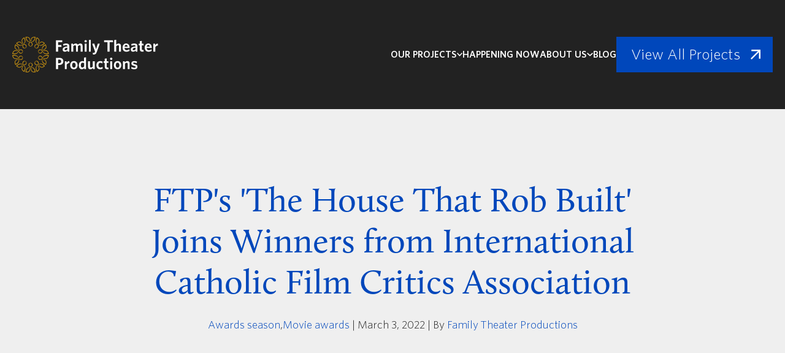

--- FILE ---
content_type: text/html; charset=UTF-8
request_url: https://www.familytheater.org/blog/house-rob-built-best-documentary-film-award
body_size: 11945
content:
<!doctype html><html lang="en-us"><head>
    <meta charset="utf-8">
    <title>FTP's 'The House That Rob Built' Joins Winners from International Catholic Film Critics Association</title>
    <link rel="shortcut icon" href="https://www.familytheater.org/hubfs/favicon-3.png">
    <meta name="description" content="Family Theater Productions' inspiring sports documentary 'The House That Rob Built' is co-winner in the ICFCA's Best Documentary category.">
    
    
    
      
    
    
    <meta name="viewport" content="width=device-width, initial-scale=1">

    
    <meta property="og:description" content="Family Theater Productions' inspiring sports documentary 'The House That Rob Built' is co-winner in the ICFCA's Best Documentary category.">
    <meta property="og:title" content="FTP's 'The House That Rob Built' Joins Winners from International Catholic Film Critics Association">
    <meta name="twitter:description" content="Family Theater Productions' inspiring sports documentary 'The House That Rob Built' is co-winner in the ICFCA's Best Documentary category.">
    <meta name="twitter:title" content="FTP's 'The House That Rob Built' Joins Winners from International Catholic Film Critics Association">

    

    
    <style>
a.cta_button{-moz-box-sizing:content-box !important;-webkit-box-sizing:content-box !important;box-sizing:content-box !important;vertical-align:middle}.hs-breadcrumb-menu{list-style-type:none;margin:0px 0px 0px 0px;padding:0px 0px 0px 0px}.hs-breadcrumb-menu-item{float:left;padding:10px 0px 10px 10px}.hs-breadcrumb-menu-divider:before{content:'›';padding-left:10px}.hs-featured-image-link{border:0}.hs-featured-image{float:right;margin:0 0 20px 20px;max-width:50%}@media (max-width: 568px){.hs-featured-image{float:none;margin:0;width:100%;max-width:100%}}.hs-screen-reader-text{clip:rect(1px, 1px, 1px, 1px);height:1px;overflow:hidden;position:absolute !important;width:1px}
</style>

<link rel="stylesheet" href="https://www.familytheater.org/hubfs/hub_generated/template_assets/1/113278361929/1768432439753/template_main.min.css">
<link rel="stylesheet" href="https://www.familytheater.org/hubfs/hub_generated/template_assets/1/113267841139/1768432437833/template_blog.min.css">
<link rel="stylesheet" href="https://www.familytheater.org/hubfs/hub_generated/module_assets/1/113277510774/1741501279354/module_menu.min.css">
<link rel="stylesheet" href="https://www.familytheater.org/hubfs/hub_generated/module_assets/1/127679424051/1741501301562/module_social-sharing.min.css">

  <style>
    .social-sharing__icon {
      display: block;
      width: 4rem;
      height: 4rem;
      padding: 1rem;
      border-radius: 50%;
      border: 2px solid var(--primary-color);
    }
    .social-sharing__icon > svg {
      display: block;
      width: 100%;
      height: 100%;
    }
  </style>

<link rel="stylesheet" href="https://www.familytheater.org/hubfs/hub_generated/module_assets/1/197197021226/1765313680715/module_projects.min.css">
    

    
<!--  Added by GoogleAnalytics integration -->
<script>
var _hsp = window._hsp = window._hsp || [];
_hsp.push(['addPrivacyConsentListener', function(consent) { if (consent.allowed || (consent.categories && consent.categories.analytics)) {
  (function(i,s,o,g,r,a,m){i['GoogleAnalyticsObject']=r;i[r]=i[r]||function(){
  (i[r].q=i[r].q||[]).push(arguments)},i[r].l=1*new Date();a=s.createElement(o),
  m=s.getElementsByTagName(o)[0];a.async=1;a.src=g;m.parentNode.insertBefore(a,m)
})(window,document,'script','//www.google-analytics.com/analytics.js','ga');
  ga('create','UA-813147-22','auto');
  ga('send','pageview');
}}]);
</script>

<!-- /Added by GoogleAnalytics integration -->

<!--  Added by GoogleAnalytics4 integration -->
<script>
var _hsp = window._hsp = window._hsp || [];
window.dataLayer = window.dataLayer || [];
function gtag(){dataLayer.push(arguments);}

var useGoogleConsentModeV2 = true;
var waitForUpdateMillis = 1000;


if (!window._hsGoogleConsentRunOnce) {
  window._hsGoogleConsentRunOnce = true;

  gtag('consent', 'default', {
    'ad_storage': 'denied',
    'analytics_storage': 'denied',
    'ad_user_data': 'denied',
    'ad_personalization': 'denied',
    'wait_for_update': waitForUpdateMillis
  });

  if (useGoogleConsentModeV2) {
    _hsp.push(['useGoogleConsentModeV2'])
  } else {
    _hsp.push(['addPrivacyConsentListener', function(consent){
      var hasAnalyticsConsent = consent && (consent.allowed || (consent.categories && consent.categories.analytics));
      var hasAdsConsent = consent && (consent.allowed || (consent.categories && consent.categories.advertisement));

      gtag('consent', 'update', {
        'ad_storage': hasAdsConsent ? 'granted' : 'denied',
        'analytics_storage': hasAnalyticsConsent ? 'granted' : 'denied',
        'ad_user_data': hasAdsConsent ? 'granted' : 'denied',
        'ad_personalization': hasAdsConsent ? 'granted' : 'denied'
      });
    }]);
  }
}

gtag('js', new Date());
gtag('set', 'developer_id.dZTQ1Zm', true);
gtag('config', 'G-BKTQN560GH');
</script>
<script async src="https://www.googletagmanager.com/gtag/js?id=G-BKTQN560GH"></script>

<!-- /Added by GoogleAnalytics4 integration -->

<!--  Added by GoogleTagManager integration -->
<script>
var _hsp = window._hsp = window._hsp || [];
window.dataLayer = window.dataLayer || [];
function gtag(){dataLayer.push(arguments);}

var useGoogleConsentModeV2 = true;
var waitForUpdateMillis = 1000;



var hsLoadGtm = function loadGtm() {
    if(window._hsGtmLoadOnce) {
      return;
    }

    if (useGoogleConsentModeV2) {

      gtag('set','developer_id.dZTQ1Zm',true);

      gtag('consent', 'default', {
      'ad_storage': 'denied',
      'analytics_storage': 'denied',
      'ad_user_data': 'denied',
      'ad_personalization': 'denied',
      'wait_for_update': waitForUpdateMillis
      });

      _hsp.push(['useGoogleConsentModeV2'])
    }

    (function(w,d,s,l,i){w[l]=w[l]||[];w[l].push({'gtm.start':
    new Date().getTime(),event:'gtm.js'});var f=d.getElementsByTagName(s)[0],
    j=d.createElement(s),dl=l!='dataLayer'?'&l='+l:'';j.async=true;j.src=
    'https://www.googletagmanager.com/gtm.js?id='+i+dl;f.parentNode.insertBefore(j,f);
    })(window,document,'script','dataLayer','GTM-TP3NXR4');

    window._hsGtmLoadOnce = true;
};

_hsp.push(['addPrivacyConsentListener', function(consent){
  if(consent.allowed || (consent.categories && consent.categories.analytics)){
    hsLoadGtm();
  }
}]);

</script>

<!-- /Added by GoogleTagManager integration -->


<meta name="google-site-verification" content="O1_-3iR5010-46rjKQSE5l1yqVx_FtdXZH4McKTivGU">
<!-- Google Tag Manager -->
<script>(function(w,d,s,l,i){w[l]=w[l]||[];w[l].push({'gtm.start':
new Date().getTime(),event:'gtm.js'});var f=d.getElementsByTagName(s)[0],
j=d.createElement(s),dl=l!='dataLayer'?'&l='+l:'';j.async=true;j.src=
'https://www.googletagmanager.com/gtm.js?id='+i+dl;f.parentNode.insertBefore(j,f);
})(window,document,'script','dataLayer','GTM-TP3NXR4');</script>
<!-- End Google Tag Manager -->
<!-- AllAccessible widget -->
<script> (function(d) { var s = d.createElement("script"); s.setAttribute("data-accessible-account-id", "OtjvGk52gy3sSG"); s.setAttribute("id", "allAccessibleWidget"); s.setAttribute("src", "https://app.allaccessible.org/api/OtjvGk52gy3sSG.js"); d.head.appendChild(s); })(document) </script>
<!-- End AllAccessible widget -->
<link rel="amphtml" href="https://www.familytheater.org/blog/house-rob-built-best-documentary-film-award?hs_amp=true">

<meta property="og:image" content="https://www.familytheater.org/hubfs/FTP-BLOG-THTRB-ICFCA-FFB.jpg">
<meta property="og:image:width" content="600">
<meta property="og:image:height" content="335">
<meta property="og:image:alt" content="logo and images of coach and players from The House That Rob Built">
<meta name="twitter:image" content="https://www.familytheater.org/hubfs/FTP-BLOG-THTRB-ICFCA-FFB.jpg">
<meta name="twitter:image:alt" content="logo and images of coach and players from The House That Rob Built">

<meta property="og:url" content="https://www.familytheater.org/blog/house-rob-built-best-documentary-film-award">
<meta name="twitter:card" content="summary_large_image">
<meta name="twitter:creator" content="@FamilyTheater1">

<link rel="canonical" href="https://www.familytheater.org/blog/house-rob-built-best-documentary-film-award">

<meta property="og:type" content="article">
<link rel="alternate" type="application/rss+xml" href="https://www.familytheater.org/blog/rss.xml">
<meta name="twitter:domain" content="www.familytheater.org">

<meta http-equiv="content-language" content="en-us">






  <meta name="generator" content="HubSpot"></head>
  <body>
<!--  Added by GoogleTagManager integration -->
<noscript><iframe src="https://www.googletagmanager.com/ns.html?id=GTM-TP3NXR4" height="0" width="0" style="display:none;visibility:hidden"></iframe></noscript>

<!-- /Added by GoogleTagManager integration -->

    <div class="body-wrapper   hs-content-id-67664169338 hs-blog-post hs-content-path-blog-house-rob-built-best-documentary-film-award hs-content-name-ftps-the-house-that-rob-built-joins-winners-from-i hs-blog-name-family-theater-blog hs-blog-id-6097950022 ">
      
        <div data-global-resource-path="Family_Theater_2023/templates/partials/header.html"><header class="header">
  

  <a href="#main-content" class="header__skip">Skip to content</a>

  

  <div class="header__container">
    <div class="content-wrapper">
      <div class="header__inner">

        <div class="header__logo">
          <div id="hs_cos_wrapper_header_logo" class="hs_cos_wrapper hs_cos_wrapper_widget hs_cos_wrapper_type_module widget-type-logo" style="" data-hs-cos-general-type="widget" data-hs-cos-type="module">
  






















  
  <span id="hs_cos_wrapper_header_logo_hs_logo_widget" class="hs_cos_wrapper hs_cos_wrapper_widget hs_cos_wrapper_type_logo" style="" data-hs-cos-general-type="widget" data-hs-cos-type="logo"><a href="/" id="hs-link-header_logo_hs_logo_widget" style="border-width:0px;border:0px;"><img src="https://www.familytheater.org/hubfs/FamilyTheater%20Website/family-theater-logo.svg" class="hs-image-widget " height="204" style="height: auto;width:843px;border-width:0px;border:0px;" width="843" alt="Family Theater Productions" title="Family Theater Productions"></a></span>
</div>
        </div>

        <div class="header__navigation">
					<div id="hs_cos_wrapper_navigation-primary" class="hs_cos_wrapper hs_cos_wrapper_widget hs_cos_wrapper_type_module" style="" data-hs-cos-general-type="widget" data-hs-cos-type="module"><nav class="navigation" aria-label="Main navigation">
  <button class="menu-toggle" id="menu-toggle" aria-controls="menu" aria-expanded="false" aria-label="navigation toggle">
    <span></span>
    <span></span>
    <span></span>
    <span></span>
  </button>

  <ul class="menu" id="menu">
    
    <li class="dropdown">
      <a href="#" class="dropdown-toggle" id="dropdown-toggle-1" aria-haspopup="true" aria-expanded="false">
        
        <span>Our Projects</span>

        <svg viewbox="0 0 48 30" xmlns="http://www.w3.org/2000/svg" xml:space="preserve" style="
                    fill-rule: evenodd;
                    clip-rule: evenodd;
                    stroke-linejoin: round;
                    stroke-miterlimit: 2;
                    ">
          <path d="M5.64 0 0 5.64l24 24 24-24L42.36 0 24 18.32 5.64 0Z" style="fill-rule: nonzero; fill: currentColor" />
        </svg>
        
      </a>

      
      <ul class="dropdown-menu">
        
        <li>
          <a class="dropdown-item" href="https://www.familytheater.org/projects">
            
            Our Projects
            
          </a>

          
        </li>
        
        <li>
          <a class="dropdown-item" href="https://www.familytheater.org/projects/feature-films">
            
            Feature Films
            
          </a>

          
        </li>
        
        <li>
          <a class="dropdown-item" href="https://www.familytheater.org/projects/short-films">
            
            Short Films
            
          </a>

          
        </li>
        
        <li>
          <a class="dropdown-item" href="https://www.familytheater.org/projects/digital-media">
            
            Digital Series
            
          </a>

          
        </li>
        
        <li>
          <a class="dropdown-item" href="https://www.familytheater.org/projects/billboards">
            
            Billboards
            
          </a>

          
        </li>
        
      </ul>
      
    </li>
    
    <li>
      <a href="https://www.familytheater.org/happening-now" class="">
        
        Happening Now
        
      </a>

      
    </li>
    
    <li class="dropdown">
      <a href="#" class="dropdown-toggle" id="dropdown-toggle-3" aria-haspopup="true" aria-expanded="false">
        
        <span>About Us</span>

        <svg viewbox="0 0 48 30" xmlns="http://www.w3.org/2000/svg" xml:space="preserve" style="
                    fill-rule: evenodd;
                    clip-rule: evenodd;
                    stroke-linejoin: round;
                    stroke-miterlimit: 2;
                    ">
          <path d="M5.64 0 0 5.64l24 24 24-24L42.36 0 24 18.32 5.64 0Z" style="fill-rule: nonzero; fill: currentColor" />
        </svg>
        
      </a>

      
      <ul class="dropdown-menu">
        
        <li>
          <a class="dropdown-item" href="https://www.familytheater.org/about-us">
            
            Who We Are
            
          </a>

          
        </li>
        
        <li>
          <a class="dropdown-item" href="https://www.familytheater.org/careers">
            
            Careers + Interns
            
          </a>

          
        </li>
        
      </ul>
      
    </li>
    
    <li>
      <a href="https://www.familytheater.org/blog" class="">
        
        Blog
        
      </a>

      
    </li>
    

    
    
		
    <li class="menu__button">
      <a href="https://www.familytheater.org/projects" class="button button--primary button--arrow button--full">
        View All Projects
      </a>
    </li>
		

  </ul>
</nav></div>
        </div>

      </div>
    </div>
  </div>
</header></div>
      

      

      <main id="main-content" class="body-container-wrapper">
        

  <section class="blog-post-hero">
    <div class="content-wrapper">
      <div class="blog-post-hero__inner">
        <h1 class="blog-post-hero__name"><span id="hs_cos_wrapper_name" class="hs_cos_wrapper hs_cos_wrapper_meta_field hs_cos_wrapper_type_text" style="" data-hs-cos-general-type="meta_field" data-hs-cos-type="text">FTP's 'The House That Rob Built' Joins Winners from International Catholic Film Critics Association</span></h1>
        <div class="blog-post-hero__details">
          
            <span><a href="https://www.familytheater.org/blog/tag/awards-season" rel="tag">Awards season</a>,<a href="https://www.familytheater.org/blog/tag/movie-awards" rel="tag">Movie awards</a></span>
            <span class="blog-post-hero__details-divider">|</span>
          
          <span>March 3, 2022</span>
          <span class="blog-post-hero__details-divider">|</span>
          <span>By <a href="https://www.familytheater.org/blog" rel="author">Family Theater Productions</a></span>
        </div>
      </div>
    </div>
  </section>

  <section class="blog-post">
    <div class="content-wrapper">
      <div class="blog-post__inner">
        <article class="blog-post__post">
          <img src="https://www.familytheater.org/hs-fs/hubfs/FTP-BLOG-THTRB-ICFCA-FFB.jpg?width=960&amp;length=960&amp;name=FTP-BLOG-THTRB-ICFCA-FFB.jpg" class="blog-post__featured-image">
          <div class="blog-post__post-body"><span id="hs_cos_wrapper_post_body" class="hs_cos_wrapper hs_cos_wrapper_meta_field hs_cos_wrapper_type_rich_text" style="" data-hs-cos-general-type="meta_field" data-hs-cos-type="rich_text"><p>On March 1, 2022, the International Catholic Film Critics Association, composed of members from North America, Europe and Australia, announced its winners for 2021 -- and we're honored to have had one of our films included.</p>
<!--more--><p>Family Theater Productions' inspiring sports documentary <a href="https://www.thehousethatrobbuiltmovie.com/" rel="noopener" target="_blank" style="font-weight: bold;"><em>The House That Rob Built</em> </a>is co-winner in the Best Documentary category, with the Oscar-nominated <span style="font-style: italic;">Summer of Soul</span>, from Questlove and Searchlight Pictures. National Geographic Documentary Films' <span style="font-weight: normal; font-style: italic;">The Rescue</span> rounded out the category.</p>
<p><em>CODA</em>, a drama about an aspiring musician torn between her dreams and her duty to her deaf fishing family, was a favorite of the critics, which include our local friends Sister Nancy Usselmann, f.s.p, and Sister Rose Pacatte, f.s.p., of the Daughters of St. Paul.</p>
<p>The list of 18 members also features FTP's Father Vince Kuna, C.S.C., and Kate O'Hare (a nominee for best criticism from an ICFCA member), and Lisa Hendey, founder of our sister organization <a href="https://www.catholicmom.com/" rel="noopener" target="_blank" style="font-weight: bold;">Catholic Mom</a>.</p>
<p><span style="font-style: italic;">Belfast</span> (which Father Vince wrote about<a href="/blog/belfast-kenneth-branagh" rel="noopener" target="_blank" style="font-weight: bold;"> here</a>), inspired by director Kenneth Branagh's Northern Ireland childhood, also took home honors, including one for Branagh.</p>
<p>The <a href="https://catholicfilmcritics.com/" rel="noopener" target="_blank" style="font-weight: bold;">ICFCA</a> broke from the Oscars, though, with an acting award for Jennifer Hudson, star of the Aretha Franklin biopic <span style="font-style: italic;">Respect</span> (which O'Hare covered in her own blog <a href="https://www.patheos.com/blogs/kateohare/2021/08/respect-aretha-franklin-biopic-jennifer-hudson/" rel="noopener" target="_blank" style="font-weight: bold;">here</a>).</p>
<p>In a <a href="/blog/academy-awards-snubs-oscars" rel="noopener" target="_blank" style="font-weight: bold;">post for our blog</a> <span style="font-weight: normal;">on hits and misses among Academy Award nominations,</span> &nbsp;Sister Nancy decried the absence of Hudson from the best actress nods.</p>
<p>Here's the <a href="https://catholicfilmcritics.com/news/catholic-film-critics-awards-2021-nominees-pn2pe-cdggw" rel="noopener" target="_blank" style="font-weight: bold;">full list</a> of nominees and winners:</p>
<p style="font-size: 20px;"><strong>Best Picture</strong></p>
<p><strong>CODA</strong></p>
<ul data-rte-list="default">
<li>
<p><em>Belfast</em></p>
</li>
<li>
<p><em>CODA</em></p>
</li>
<li>
<p><em>West Side Story</em></p>
</li>
<li>
<p><em>King Richard</em></p>
</li>
<li>
<p><em>Dune</em></p>
</li>
<li>
<p><em>The Tragedy of Macbeth</em></p>
</li>
<li>
<p><em>Drive My Car</em></p>
</li>
<li>
<p><em>Mass</em></p>
</li>
</ul>
<p style="font-size: 20px;"><strong>Human and Gospel Values Award</strong></p>
<p><strong>Belfast</strong></p>
<p><em>Awarded to the film that best reflects human and Gospel values as determined by Catholic critics.</em></p>
<ul data-rte-list="default">
<li>
<p><em>Belfast</em></p>
</li>
<li>
<p><em>CODA</em></p>
</li>
<li>
<p><em>Blue Bayou</em></p>
</li>
<li>
<p><em>Mass</em></p>
</li>
<li>
<p><em>King Richard</em></p>
</li>
</ul>
<p style="font-size: 20px;"><strong>Best Director</strong></p>
<p><strong>Kenneth Branagh, <em>Belfast</em></strong></p>
<ul data-rte-list="default">
<li>
<p>Sian Heder, <em>CODA</em></p>
</li>
<li>
<p>Kenneth Branagh, <em>Belfast</em></p>
</li>
<li>
<p>Ryusuke Hamaguchi, <em>Drive My Car</em></p>
</li>
<li>
<p>Joel Coen, <em>The Tragedy of Macbeth</em></p>
</li>
<li>
<p>Steven Spielberg, <em>West Side Story</em></p>
</li>
</ul>
<p style="font-size: 20px;"><strong>Best Actor</strong></p>
<p><strong>Andrew Garfield, <em>Tick, Tick… Boom!</em></strong></p>
<ul data-rte-list="default">
<li>
<p>Will Smith, <em>King Richard</em></p>
</li>
<li>
<p>Denzel Washington, <em>The Tragedy of Macbeth</em></p>
</li>
<li>
<p>Benedict Cumberbatch, <em>The Power of the Dog</em></p>
</li>
<li>
<p>Andrew Garfield, <em>Tick, Tick… Boom!</em></p>
</li>
</ul>
<p style="font-size: 20px;"><strong>Best Actress</strong></p>
<p><strong>Jennifer Hudson, <em>Respect</em></strong></p>
<ul data-rte-list="default">
<li>
<p>Kristen Stewart, <em>Spencer</em></p>
</li>
<li>
<p>Jennifer Hudson, <em>Respect</em></p>
</li>
<li>
<p>Nicole Kidman, <em>Being the Ricardos</em></p>
</li>
<li>
<p>Jessica Chastain, <em>The Eyes of Tammy Faye</em></p>
</li>
<li>
<p>Judy Davis, <em>Nitram</em></p>
</li>
</ul>
<p style="font-size: 20px;"><strong>Best Supporting Actor</strong></p>
<p><strong>Troy Kotsur, <em>CODA</em></strong></p>
<ul data-rte-list="default">
<li>
<p>Troy Kotsur, <em>CODA</em></p>
</li>
<li>
<p>Jamie Dornan, <em>Belfast</em></p>
</li>
<li>
<p>Ciaran Hinds, <em>Belfast</em></p>
</li>
<li>
<p>Jesse Plemons, <em>The Power of the Dog</em></p>
</li>
<li>
<p>Kodi Smit-McPhee, <em>The Power of the Dog</em></p>
</li>
</ul>
<p style="font-size: 20px;"><strong>Best Supporting Actress</strong></p>
<p><strong>Caitriona Balfe, <em>Belfast</em>, and Ann Dowd, <em>Mass</em></strong></p>
<ul data-rte-list="default">
<li>
<p>Caitriona Balfe, <em>Belfast</em></p>
</li>
<li>
<p>Marlee Matlin, <em>CODA</em></p>
</li>
<li>
<p>Aunjanue Ellis, <em>King Richard</em></p>
</li>
<li>
<p>Ariana DeBose, <em>West Side Story</em></p>
</li>
<li>
<p>Ann Dowd, <em>Mass</em></p>
</li>
</ul>
<p style="font-size: 20px;"><strong>Best Screenplay</strong></p>
<p><strong>Sian Heder, <em>CODA</em></strong></p>
<ul data-rte-list="default">
<li>
<p>Tony Kushner, <em>West Side Story</em></p>
</li>
<li>
<p>Sian Heder, <em>CODA</em></p>
</li>
<li>
<p>Joel Coen, <em>The Tragedy of Macbeth</em></p>
</li>
<li>
<p>Ryusuke Hamaguchi and Takamasa Oe, <em>Drive My Car</em></p>
</li>
<li>
<p>Guillermo del Toro and Kim Morgan, <em>Nightmare Alley</em></p>
</li>
</ul>
<p style="font-size: 20px;"><strong>Best Cinematography</strong></p>
<p><strong>Bruno Delbonnel, <em>The Tragedy of Macbeth</em></strong></p>
<ul data-rte-list="default">
<li>
<p>Greig Fraser, <em>Dune</em></p>
</li>
<li>
<p>Bruno Delbonnel, <em>The Tragedy of Macbeth</em></p>
</li>
<li>
<p>Ari Wegner, <em>The Power of the Dog</em></p>
</li>
<li>
<p>Janusz Kamiński, <em>West Side Story</em></p>
</li>
<li>
<p>Haris Zambarloukos, <em>Belfast</em></p>
</li>
</ul>
<p style="font-size: 20px;"><strong><span style="color: black;">Best Documentary</span></strong></p>
<p><strong><em><span style="font-size: 16px; color: black;">Summer of Soul</span></em></strong><strong><span style="font-size: 16px; color: black;"> and <em>The House That Rob Built</em></span></strong></p>
<ul>
<li style="color: black;"><em><span style="font-size: 16px;">Summer of Soul</span></em></li>
<li style="color: black;"><em><span style="font-size: 16px;">The House That Rob Built</span></em></li>
<li style="color: black;"><em><span style="font-size: 16px;">The Rescue</span></em></li>
</ul>
<p style="font-size: 20px;"><strong>Best Original Score</strong></p>
<p><strong>Kris Bowers, <em>Respect</em></strong></p>
<ul data-rte-list="default">
<li>
<p>Kris Bowers, <em>Respect</em></p>
</li>
<li>
<p>Nicholas Britell, <em>Don’t Look Up</em></p>
</li>
<li>
<p>Daniel Hart, <em>The Green Knight</em></p>
</li>
</ul>
<p style="font-size: 20px;"><strong>Honor for Outstanding Criticism (Non-Member)</strong></p>
<p><strong>Peter Bradshaw, <em>The Guardian</em></strong></p>
<ul data-rte-list="default">
<li>
<p>Anthony Lane, <em>The New Yorker</em></p>
</li>
<li>
<p>Justin Chang, <em>The Los Angeles Times</em></p>
</li>
<li>
<p>Peter Bradshaw, <em>The Guardian</em></p>
</li>
<li>
<p>Peter Debruge, <em>Variety</em></p>
</li>
<li>
<p>Owen Gleiberman,<em> Variety</em></p>
</li>
</ul>
<p style="font-size: 20px;"><strong>Honor for Outstanding Criticism (ICFCA Member)</strong></p>
<p><strong>Peter Malone</strong></p>
<ul data-rte-list="default">
<li>
<p>Peter Malone</p>
</li>
<li>
<p>Kate O’Hare</p>
</li>
<li>
<p>John Mulderig</p>
</li>
<li>
<p>Joseph McAleer</p>
</li>
</ul>
<p><em>Keep up with Family Theater Productions on</em><span style="font-weight: bold;"><em>&nbsp;</em><em><a href="https://www.facebook.com/familytheaterhcfm/">Facebook,&nbsp;</a></em><em><a href="https://twitter.com/FamilyTheater1" target="_blank" rel="noopener noreferrer">Twitter, I</a></em></span><em><a href="https://www.instagram.com/familytheaterprods/" rel="nofollow noopener" target="_blank"><span style="font-weight: bold;">nstagram</span>&nbsp;</a></em><em>and</em><span>&nbsp;</span><em><a href="https://www.youtube.com/user/familytheaterhcfm" style="font-weight: bold;">YouTube</a>.</em></p></span></div>
          <div class="blog-post__cta mt-xl">
            <div id="hs_cos_wrapper_cta" class="hs_cos_wrapper hs_cos_wrapper_widget hs_cos_wrapper_type_module widget-type-cta" style="" data-hs-cos-general-type="widget" data-hs-cos-type="module"><span id="hs_cos_wrapper_cta_" class="hs_cos_wrapper hs_cos_wrapper_widget hs_cos_wrapper_type_cta" style="" data-hs-cos-general-type="widget" data-hs-cos-type="cta"></span></div>
          </div>
        </article>
        <aside>
          <div class="blog-post__sidebar">
            <div class="blog-post__share mb-xl">
              <div><strong>Share</strong></div>
              



<div class="social-sharing">
  
  
  
    
      
    
    
    
      
    

    <a href="http://www.facebook.com/share.php?u=https://www.familytheater.org/blog/house-rob-built-best-documentary-film-award&amp;utm_medium=social&amp;utm_source=facebook" class="social-sharing__icon" target="_blank" rel="noopener" aria-label="facebook">
      <svg aria-hidden="true" xmlns="http://www.w3.org/2000/svg" viewbox="0 0 320 512"><path fill="currentColor" d="m279.14 288 14.22-92.66h-88.91v-60.13c0-25.35 12.42-50.06 52.24-50.06h40.42V6.26S260.43 0 225.36 0c-73.22 0-121.08 44.38-121.08 124.72v70.62H22.89V288h81.39v224h100.17V288z" /></svg>
    </a>
  

  
  
  
    
      
    
    
    
      
    

    <a href="http://www.linkedin.com/shareArticle?mini=true&amp;url=https://www.familytheater.org/blog/house-rob-built-best-documentary-film-award&amp;utm_medium=social&amp;utm_source=linkedin" class="social-sharing__icon" target="_blank" rel="noopener" aria-label="linkedin">
      <svg aria-hidden="true" data-prefix="fab" data-icon="linkedin-in" class="svg-inline--fa fa-linkedin-in fa-w-14" xmlns="http://www.w3.org/2000/svg" viewbox="0 0 448 512"><path fill="currentColor" d="M100.28 448H7.4V148.9h92.88zM53.79 108.1C24.09 108.1 0 83.5 0 53.8a53.79 53.79 0 0 1 107.58 0c0 29.7-24.1 54.3-53.79 54.3zM447.9 448h-92.68V302.4c0-34.7-.7-79.2-48.29-79.2-48.29 0-55.69 37.7-55.69 76.7V448h-92.78V148.9h89.08v40.8h1.3c12.4-23.5 42.69-48.3 87.88-48.3 94 0 111.28 61.9 111.28 142.3V448z" /></svg>
    </a>
  

  
  
  
    
      
    
    
    
      
    

    <a href="https://twitter.com/intent/tweet?original_referer=https://www.familytheater.org/blog/house-rob-built-best-documentary-film-award&amp;utm_medium=social&amp;utm_source=twitter&amp;url=https://www.familytheater.org/blog/house-rob-built-best-documentary-film-award&amp;utm_medium=social&amp;utm_source=twitter&amp;source=tweetbutton&amp;text=" class="social-sharing__icon" target="_blank" rel="noopener" aria-label="twitter">
      <svg aria-hidden="true" data-prefix="fab" data-icon="twitter" class="svg-inline--fa fa-twitter fa-w-16" xmlns="http://www.w3.org/2000/svg" viewbox="0 0 512 512"><path fill="currentColor" d="M459.37 151.716c.325 4.548.325 9.097.325 13.645 0 138.72-105.583 298.558-298.558 298.558-59.452 0-114.68-17.219-161.137-47.106 8.447.974 16.568 1.299 25.34 1.299 49.055 0 94.213-16.568 130.274-44.832-46.132-.975-84.792-31.188-98.112-72.772 6.498.974 12.995 1.624 19.818 1.624 9.421 0 18.843-1.3 27.614-3.573-48.081-9.747-84.143-51.98-84.143-102.985v-1.299c13.969 7.797 30.214 12.67 47.431 13.319-28.264-18.843-46.781-51.005-46.781-87.391 0-19.492 5.197-37.36 14.294-52.954 51.655 63.675 129.3 105.258 216.365 109.807-1.624-7.797-2.599-15.918-2.599-24.04 0-57.828 46.782-104.934 104.934-104.934 30.213 0 57.502 12.67 76.67 33.137 23.715-4.548 46.456-13.32 66.599-25.34-7.798 24.366-24.366 44.833-46.132 57.827 21.117-2.273 41.584-8.122 60.426-16.243-14.292 20.791-32.161 39.308-52.628 54.253z" /></svg>
    </a>
  

  
  
  
    
      
      
    
    
    
      
    

    <a href="http://pinterest.com/pin/create/button/?url=https://www.familytheater.org/blog/house-rob-built-best-documentary-film-award&amp;utm_medium=social&amp;utm_source=pinterest&amp;media=https://275132.fs1.hubspotusercontent-na1.net/hubfs/275132/FTP-BLOG-THTRB-ICFCA-FFB.jpg" class="social-sharing__icon" target="_blank" rel="noopener" aria-label="pinterest">
      <svg aria-hidden="true" xmlns="http://www.w3.org/2000/svg" viewbox="0 0 384 512"><path fill="currentColor" d="M204 6.5C101.4 6.5 0 74.9 0 185.6 0 256 39.6 296 63.6 296c9.9 0 15.6-27.6 15.6-35.4 0-9.3-23.7-29.1-23.7-67.8 0-80.4 61.2-137.4 140.4-137.4 68.1 0 118.5 38.7 118.5 109.8 0 53.1-21.3 152.7-90.3 152.7-24.9 0-46.2-18-46.2-43.8 0-37.8 26.4-74.4 26.4-113.4 0-66.2-93.9-54.2-93.9 25.8 0 16.8 2.1 35.4 9.6 50.7-13.8 59.4-42 147.9-42 209.1 0 18.9 2.7 37.5 4.5 56.4 3.4 3.8 1.7 3.4 6.9 1.5 50.4-69 48.6-82.5 71.4-172.8 12.3 23.4 44.1 36 69.3 36 106.2 0 153.9-103.5 153.9-196.8C384 71.3 298.2 6.5 204 6.5z" /></svg>
    </a>
  

  
  
  
    
      
    
    
    
      
    

    <a href="mailto:?subject=Check%20out%20https://www.familytheater.org/blog/house-rob-built-best-documentary-film-award&amp;utm_medium=social&amp;utm_source=email%20&amp;body=Check%20out%20https://www.familytheater.org/blog/house-rob-built-best-documentary-film-award&amp;utm_medium=social&amp;utm_source=email" class="social-sharing__icon" target="_blank" rel="noopener" aria-label="email">
      <svg aria-hidden="true" data-prefix="far" data-icon="envelope" class="svg-inline--fa fa-envelope fa-w-16" xmlns="http://www.w3.org/2000/svg" viewbox="0 0 512 512"><path fill="currentColor" d="M464 64H48C21.49 64 0 85.49 0 112v288c0 26.51 21.49 48 48 48h416c26.51 0 48-21.49 48-48V112c0-26.51-21.49-48-48-48zm0 48v40.805c-22.422 18.259-58.168 46.651-134.587 106.49-16.841 13.247-50.201 45.072-73.413 44.701-23.208.375-56.579-31.459-73.413-44.701C106.18 199.465 70.425 171.067 48 152.805V112h416zM48 400V214.398c22.914 18.251 55.409 43.862 104.938 82.646 21.857 17.205 60.134 55.186 103.062 54.955 42.717.231 80.509-37.199 103.053-54.947 49.528-38.783 82.032-64.401 104.947-82.653V400H48z" /></svg>
    </a>
  

</div>
            </div>
            
            <div class="mb-xxl">
              <div id="hs_cos_wrapper_module_17630425140651" class="hs_cos_wrapper hs_cos_wrapper_widget hs_cos_wrapper_type_module" style="" data-hs-cos-general-type="widget" data-hs-cos-type="module">
  <div class="projects">
    <h2 class="projects__heading h4 text-left">See Our Projects</h2>
    <div class="cards">
      
      
      
      <a href="https://www.familytheater.org/guillermo-will" class="card">
        <div class="cards__image cards__image--169">
          
          
          
          <img src="https://www.familytheater.org/hs-fs/hubfs/project-guillermo-will.jpg?width=800&amp;height=450&amp;name=project-guillermo-will.jpg" alt="Guillermo &amp; Will cover image" loading="lazy" width="800" height="450" srcset="https://www.familytheater.org/hs-fs/hubfs/project-guillermo-will.jpg?width=400&amp;height=225&amp;name=project-guillermo-will.jpg 400w, https://www.familytheater.org/hs-fs/hubfs/project-guillermo-will.jpg?width=800&amp;height=450&amp;name=project-guillermo-will.jpg 800w, https://www.familytheater.org/hs-fs/hubfs/project-guillermo-will.jpg?width=1200&amp;height=675&amp;name=project-guillermo-will.jpg 1200w, https://www.familytheater.org/hs-fs/hubfs/project-guillermo-will.jpg?width=1600&amp;height=900&amp;name=project-guillermo-will.jpg 1600w, https://www.familytheater.org/hs-fs/hubfs/project-guillermo-will.jpg?width=2000&amp;height=1125&amp;name=project-guillermo-will.jpg 2000w, https://www.familytheater.org/hs-fs/hubfs/project-guillermo-will.jpg?width=2400&amp;height=1350&amp;name=project-guillermo-will.jpg 2400w" sizes="(max-width: 800px) 100vw, 800px">
        </div>
        <div class="cards__details">
          <div class="cards__sub-title">Faith-Inspired Art &amp; Film</div>
          <h3 class="cards__title">Guillermo &amp; Will</h3>
        </div>
      </a>
      
      
      
      <a href="https://www.familytheater.org/broken-mary-the-kevin-matthews-story-faith-inspired-art-film" class="card">
        <div class="cards__image cards__image--169">
          
          
          
          <img src="https://www.familytheater.org/hs-fs/hubfs/project-broken-mary.jpg?width=800&amp;height=450&amp;name=project-broken-mary.jpg" alt="Broken Mary cover image" loading="lazy" width="800" height="450" srcset="https://www.familytheater.org/hs-fs/hubfs/project-broken-mary.jpg?width=400&amp;height=225&amp;name=project-broken-mary.jpg 400w, https://www.familytheater.org/hs-fs/hubfs/project-broken-mary.jpg?width=800&amp;height=450&amp;name=project-broken-mary.jpg 800w, https://www.familytheater.org/hs-fs/hubfs/project-broken-mary.jpg?width=1200&amp;height=675&amp;name=project-broken-mary.jpg 1200w, https://www.familytheater.org/hs-fs/hubfs/project-broken-mary.jpg?width=1600&amp;height=900&amp;name=project-broken-mary.jpg 1600w, https://www.familytheater.org/hs-fs/hubfs/project-broken-mary.jpg?width=2000&amp;height=1125&amp;name=project-broken-mary.jpg 2000w, https://www.familytheater.org/hs-fs/hubfs/project-broken-mary.jpg?width=2400&amp;height=1350&amp;name=project-broken-mary.jpg 2400w" sizes="(max-width: 800px) 100vw, 800px">
        </div>
        <div class="cards__details">
          <div class="cards__sub-title">Faith-Inspired Art &amp; Film</div>
          <h3 class="cards__title">Broken Mary: The Kevin Matthews Story</h3>
        </div>
      </a>
      
    </div>
  </div>
</div>
            </div>

            <div class="mb-xxl">
              
              
              
                
                  
                
              
                
                  
                
              
                
              
              
                
  
    <div class="blog-post-recent-posts">
      <div class="header-content" style="margin-bottom: 4rem;">
        <h2 class="h4 text-left">Recent Articles</h2>
      </div>

      <div class="content-wrapper">
        <div class="cards">
          <div class="cards cards--1">
          
          <a href="https://www.familytheater.org/blog/seeking-beauty-david-henrie-ewtn-catholic" class="card">
            <div class="cards__image cards__image--169">
              <img src="https://www.familytheater.org/hs-fs/hubfs/DAVID-HENRIE-SEEKING-BEAUTY%20-%20ffb.jpg?width=768&amp;height=512&amp;length=768&amp;name=DAVID-HENRIE-SEEKING-BEAUTY%20-%20ffb.jpg" alt="" loading="lazy">
            </div>
            <div class="cards__details">
              <div class="cards__sub-title">
                <time class="cards__published" datetime="2026-01-23 00:49:46">Jan 22, 2026 7:49:46 PM</time>
                | <span class="cards__author">Kate O'Hare</span>
              </div>
              <h3 class="cards__title">
                'Seeking Beauty With David Henrie' on EWTN+: Talking to the Catholic Actor/Producer
              </h3>
              <span class="button button--text_white button--arrow">
                Read More
              </span>
            </div>
          </a>
          

              
                
  
          <a href="https://www.familytheater.org/blog/wake-up-dead-man-rian-johnson-knives-out" class="card">
            <div class="cards__image cards__image--169">
              <img src="https://www.familytheater.org/hs-fs/hubfs/KNIVES-OUT-WAKE-UP-DEAD-MAN-NETFLIX-ffb.jpg?width=768&amp;height=512&amp;length=768&amp;name=KNIVES-OUT-WAKE-UP-DEAD-MAN-NETFLIX-ffb.jpg" alt="" loading="lazy">
            </div>
            <div class="cards__details">
              <div class="cards__sub-title">
                <time class="cards__published" datetime="2026-01-15 00:00:24">Jan 14, 2026 7:00:24 PM</time>
                | <span class="cards__author">Kate O'Hare</span>
              </div>
              <h3 class="cards__title">
                'Wake Up Dead Man': 2 Priests on the Catholic-Themed Netflix Mystery
              </h3>
              <span class="button button--text_white button--arrow">
                Read More
              </span>
            </div>
          </a>
          
          </div>
        </div>
      </div>
    </div>
  

              
            </div>

            <div class="blog-post__cta mb-xxl">
              <div id="hs_cos_wrapper_blog_post_cta" class="hs_cos_wrapper hs_cos_wrapper_widget hs_cos_wrapper_type_module widget-type-cta" style="" data-hs-cos-general-type="widget" data-hs-cos-type="module"><span id="hs_cos_wrapper_blog_post_cta_" class="hs_cos_wrapper hs_cos_wrapper_widget hs_cos_wrapper_type_cta" style="" data-hs-cos-general-type="widget" data-hs-cos-type="cta"></span></div>
            </div>
            <div class="blog-post__subscribe">
              <div id="hs_cos_wrapper_blog_subscribe" class="hs_cos_wrapper hs_cos_wrapper_widget hs_cos_wrapper_type_module widget-type-blog_subscribe" style="" data-hs-cos-general-type="widget" data-hs-cos-type="module">


<span id="hs_cos_wrapper_blog_subscribe_blog_subscribe" class="hs_cos_wrapper hs_cos_wrapper_widget hs_cos_wrapper_type_blog_subscribe" style="" data-hs-cos-general-type="widget" data-hs-cos-type="blog_subscribe"><h3 id="hs_cos_wrapper_blog_subscribe_blog_subscribe_title" class="hs_cos_wrapper form-title" data-hs-cos-general-type="widget_field" data-hs-cos-type="text">Subscribe Here!</h3>

<div id="hs_form_target_blog_subscribe_blog_subscribe_154"></div>



</span></div>
            </div>
          </div>
        </aside>
      </div>
    </div>
  </section>


      </main>

      
        <div data-global-resource-path="Family_Theater_2023/templates/partials/footer.html"><footer class="footer">
  <div class="content-wrapper">
    <div class="footer__top">
      <div class="footer__logo">
        <div id="hs_cos_wrapper_footer_logo" class="hs_cos_wrapper hs_cos_wrapper_widget hs_cos_wrapper_type_module widget-type-logo" style="" data-hs-cos-general-type="widget" data-hs-cos-type="module">
  






















  
  <span id="hs_cos_wrapper_footer_logo_hs_logo_widget" class="hs_cos_wrapper hs_cos_wrapper_widget hs_cos_wrapper_type_logo" style="" data-hs-cos-general-type="widget" data-hs-cos-type="logo"><a href="/" id="hs-link-footer_logo_hs_logo_widget" style="border-width:0px;border:0px;"><img src="https://www.familytheater.org/hubfs/FamilyTheater%20Website/family-theater-logo.svg" class="hs-image-widget " height="393" style="height: auto;width:238px;border-width:0px;border:0px;" width="238" alt="Family Theater Productions" title="Family Theater Productions"></a></span>
</div>
      </div>

      <div class="footer__menus">
        <div class="footer__menu">
          <span id="hs_cos_wrapper_footer_menu_1" class="hs_cos_wrapper hs_cos_wrapper_widget hs_cos_wrapper_type_simple_menu" style="" data-hs-cos-general-type="widget" data-hs-cos-type="simple_menu"><div id="hs_menu_wrapper_footer_menu_1" class="hs-menu-wrapper active-branch flyouts hs-menu-flow-horizontal" role="navigation" data-sitemap-name="" data-menu-id="" aria-label="Navigation Menu">
 <ul role="menu">
  <li class="hs-menu-item hs-menu-depth-1 hs-item-has-children" role="none"><a href="https://www.familytheater.org/projects" aria-haspopup="true" aria-expanded="false" role="menuitem" target="_self">Our Projects</a>
   <ul role="menu" class="hs-menu-children-wrapper">
    <li class="hs-menu-item hs-menu-depth-2" role="none"><a href="https://www.familytheater.org/projects/feature-films" role="menuitem" target="_self">Feature Films</a></li>
    <li class="hs-menu-item hs-menu-depth-2" role="none"><a href="https://www.familytheater.org/projects/short-films" role="menuitem" target="_self">Short Films</a></li>
    <li class="hs-menu-item hs-menu-depth-2" role="none"><a href="https://www.familytheater.org/projects/digital-media" role="menuitem" target="_self">Digital Series</a></li>
    <li class="hs-menu-item hs-menu-depth-2" role="none"><a href="https://www.familytheater.org/projects/billboards" role="menuitem" target="_self">Billboards</a></li>
   </ul></li>
 </ul>
</div></span>
        </div>

        <div class="footer__menu">
          <span id="hs_cos_wrapper_footer_menu_2" class="hs_cos_wrapper hs_cos_wrapper_widget hs_cos_wrapper_type_simple_menu" style="" data-hs-cos-general-type="widget" data-hs-cos-type="simple_menu"><div id="hs_menu_wrapper_footer_menu_2" class="hs-menu-wrapper active-branch flyouts hs-menu-flow-horizontal" role="navigation" data-sitemap-name="" data-menu-id="" aria-label="Navigation Menu">
 <ul role="menu">
  <li class="hs-menu-item hs-menu-depth-1 hs-item-has-children" role="none"><a href="https://www.familytheater.org/about-us" aria-haspopup="true" aria-expanded="false" role="menuitem" target="_self">About Us</a>
   <ul role="menu" class="hs-menu-children-wrapper">
    <li class="hs-menu-item hs-menu-depth-2" role="none"><a href="https://www.familytheater.org/careers" role="menuitem" target="_self">Careers + Interns</a></li>
    <li class="hs-menu-item hs-menu-depth-2" role="none"><a href="https://www.familytheater.org/happening-now" role="menuitem" target="_self">Happening Now</a></li>
    <li class="hs-menu-item hs-menu-depth-2" role="none"><a href="https://www.familytheater.org/blog" role="menuitem" target="_self">Blog</a></li>
    <li class="hs-menu-item hs-menu-depth-2" role="none"><a href="https://www.familytheater.org/contact" role="menuitem" target="_self">Contact Us</a></li>
    <li class="hs-menu-item hs-menu-depth-2" role="none"><a href="https://www.familytheater.org/donate" role="menuitem" target="_self">Donate</a></li>
   </ul></li>
 </ul>
</div></span>
        </div>

        <div class="footer__menu">
          <span id="hs_cos_wrapper_footer_menu_3" class="hs_cos_wrapper hs_cos_wrapper_widget hs_cos_wrapper_type_simple_menu" style="" data-hs-cos-general-type="widget" data-hs-cos-type="simple_menu"><div id="hs_menu_wrapper_footer_menu_3" class="hs-menu-wrapper active-branch flyouts hs-menu-flow-vertical" role="navigation" data-sitemap-name="" data-menu-id="" aria-label="Navigation Menu">
 <ul role="menu">
  <li class="hs-menu-item hs-menu-depth-1" role="none"><a href="https://www.holycrossusa.org/" role="menuitem" target="_blank" rel="noopener">Congregation of Holy Cross</a></li>
  <li class="hs-menu-item hs-menu-depth-1" role="none"><a href="https://www.familyrosary.org/" role="menuitem" target="_self">Family Rosary</a></li>
  <li class="hs-menu-item hs-menu-depth-1" role="none"><a href="https://www.catholicmom.com" role="menuitem" target="_blank" rel="noopener">Catholic Mom</a></li>
 </ul>
</div></span>
        </div>
      </div>

      <div class="footer__info">
        <div class="footer__subscribe">
          


          <span class="button button--primary button--arrow" data-micromodal-trigger="footer-subscribe">
            Subscribe
          </span>

          <div class="modal micromodal-slide" id="footer-subscribe" aria-hidden="true">
            <div class="modal__overlay" tabindex="-1" data-micromodal-close>
              <div class="modal__container" role="dialog" aria-modal="true" aria-labelledby="">
                <button class="modal__close" aria-label="Close modal" data-micromodal-close>
                  ×
                </button>
                <div class="modal__contents">
                  <div class="lazy-form" data-form="993fe87b-8aae-4533-8b54-87bbe47e79d3"></div>
                </div>
              </div>
            </div>
          </div>
        </div>

        <div class="footer__social">
          <ul>
            <li>
              <a href="https://twitter.com/familytheater1" target="_blank" aria-label="Family Theater Productions twitter">
                <svg fill="none" height="23" viewbox="0 0 28 23" width="28" xmlns="http://www.w3.org/2000/svg"><path d="m1.85 1.13105s4.175 5.608 11.859 6.003c0 0-1.046-4.086 2.807-6.342996 3.853-2.257004 7.06 1.026996 7.06 1.026996s1.977-.33 3.676-1.343996c0 0-.57 2.052996-2.472 3.168996 0 0 2.053-.292 3.22-.862 0 0-1.166 1.876-2.801 2.928 0 0 .71 11.82605-10.597 16.18705-7.841 3.024-14.602-1.521-14.602-1.521s3.904.811 8.366-2.383c0 0-3.574.177-5.349-4.081 0 0 1.217.33 2.586-.076 0 0-4.31-.608-4.563-5.70405 0 0 1.546.71 2.51.684 0 0-4.083-2.921-1.7-7.684z" fill="#fff" /></svg>
              </a>
            </li>
            <li>
              <a href="https://www.facebook.com/familytheaterhcfm" target="_blank" aria-label="Family Theater Productions facebook">
                <svg fill="none" height="26" viewbox="0 0 26 26" width="26" xmlns="http://www.w3.org/2000/svg"><path d="m26 13.0795c0-7.22362-5.8203-13.0795-13-13.0795s-13 5.85588-13 13.0795c0 6.5283 4.75391 11.9393 10.9688 12.9205v-9.1397h-3.30083v-3.7808h3.30083v-2.8816c0-3.27804 1.9408-5.08873 4.9102-5.08873 1.4224 0 2.9101.25546 2.9101.25546v3.21878h-1.6393c-1.6149 0-2.1186 1.00821-2.1186 2.04259v2.4535h3.6055l-.5763 3.7808h-3.0292v9.1397c6.2149-.9812 10.9688-6.3922 10.9688-12.9205z" fill="#fff" /></svg>
              </a>
            </li>
            <li>
              <a href="https://www.instagram.com/familytheaterprods" target="_blank" aria-label="Family Theater Productions instagram">
                <svg fill="none" height="26" viewbox="0 0 26 26" width="26" xmlns="http://www.w3.org/2000/svg"><g fill="#fff"><path d="m18.831 0h-11.65374c-3.95617 0-7.17726 3.22109-7.17726 7.17726v11.64544c0 3.9562 3.22109 7.1773 7.17726 7.1773h11.64544c3.9562 0 7.1773-3.2211 7.1773-7.1773v-11.64544c0-3.95617-3.2128-7.17726-7.169-7.17726zm4.8647 18.831c0 2.6842-2.1805 4.8647-4.8647 4.8647h-11.65374c-2.68425 0-4.86468-2.1805-4.86468-4.8647v-11.65374c0-2.68425 2.18043-4.86468 4.86468-4.86468h11.64544c2.6843 0 4.8647 2.18043 4.8647 4.86468z" /><path d="m13 6.2124c-3.74112 0-6.7876 3.04648-6.7876 6.7876 0 3.7411 3.04648 6.7876 6.7876 6.7876 3.7411 0 6.7876-3.0465 6.7876-6.7876 0-3.74112-3.0381-6.7876-6.7876-6.7876zm0 11.2402c-2.4522 0-4.45253-2.0003-4.45253-4.4526 0-2.4522 2.00033-4.45253 4.45253-4.45253 2.4523 0 4.4526 2.00033 4.4526 4.45253 0 2.4606-1.992 4.4526-4.4526 4.4526z" /><path d="m19.9024 4.37158c-.4545 0-.9007.1852-1.2206.50507-.3198.31988-.505.76603-.505 1.2206 0 .45456.1852.90071.505 1.22059.3199.31988.7661.50507 1.2206.50507.4546 0 .9007-.18519 1.2206-.50507s.5051-.76603.5051-1.22059c0-.45457-.1852-.90072-.5051-1.2206-.3199-.31987-.766-.50507-1.2206-.50507z" /></g></svg>
              </a>
            </li>
            <li>
              <a href="https://www.linkedin.com/company/family-theater-productions" target="_blank" aria-label="Family Theater Productions linkedin">
                <svg fill="none" height="26" viewbox="0 0 26 26" width="26" xmlns="http://www.w3.org/2000/svg"><path d="m24 0h-22c-1.1 0-2 .9-2 2v22c0 1.1.9 2 2 2h22c1.1 0 2-.9 2-2v-22c0-1.1-.9-2-2-2zm-16.184 22h-3.816v-12.275h3.816zm-1.938-13.781c-1.349 0-2.25-.956-2.222-2.138-.028-1.237.873-2.166 2.25-2.166 1.379 0 2.251.929 2.279 2.166.001 1.182-.899 2.138-2.307 2.138zm16.122 13.781h-3.815v-6.802c0-1.582-.553-2.661-1.934-2.661-1.053 0-1.681.728-1.932 1.431-.1.226-.15.603-.15.953v7.079h-3.816v-8.358c0-1.532-.05-2.837-.1-3.916h3.313l.176 1.682h.076c.502-.779 1.757-1.958 3.79-1.958 2.51 0 4.392 1.656 4.392 5.271z" fill="#fff" /></svg>
              </a>
            </li>
            <li>
              <a href="https://www.youtube.com/@FamilyTheaterProductions" target="_blank" aria-label="Family Theater Productions youtube">
                <svg width="31" height="22" viewbox="0 0 31 22" fill="none" xmlns="http://www.w3.org/2000/svg"><path d="M30.3061 3.30045C29.9611 2.00132 28.9445 0.978167 27.6538 0.630944C25.3143 0 15.933 0 15.933 0C15.933 0 6.5518 0 4.21221 0.630944C2.92148 0.978221 1.90492 2.00132 1.55989 3.30045C0.933014 5.65521 0.933014 10.5682 0.933014 10.5682C0.933014 10.5682 0.933014 15.4811 1.55989 17.8359C1.90492 19.135 2.92148 20.1156 4.21221 20.4628C6.5518 21.0937 15.933 21.0937 15.933 21.0937C15.933 21.0937 25.3142 21.0937 27.6538 20.4628C28.9445 20.1156 29.9611 19.135 30.3061 17.8359C30.933 15.4811 30.933 10.5682 30.933 10.5682C30.933 10.5682 30.933 5.65521 30.3061 3.30045ZM12.8648 15.0288V6.10757L20.7057 10.5683L12.8648 15.0288Z" fill="#fff" /></svg>
              </a>
            </li>
          </ul>
        </div>

        <div class="footer__cta">
          <div id="hs_cos_wrapper_footer_cta" class="hs_cos_wrapper hs_cos_wrapper_widget hs_cos_wrapper_type_module" style="" data-hs-cos-general-type="widget" data-hs-cos-type="module">

</div>
        </div>
      </div>
    </div>

    <div data-global-resource-path="Family_Theater_2023/templates/partials/footer-copyright.html"><div class="footer__copyright">
  <div id="hs_cos_wrapper_copyright" class="hs_cos_wrapper hs_cos_wrapper_widget hs_cos_wrapper_type_module widget-type-text" style="" data-hs-cos-general-type="widget" data-hs-cos-type="module"><span id="hs_cos_wrapper_copyright_" class="hs_cos_wrapper hs_cos_wrapper_widget hs_cos_wrapper_type_text" style="" data-hs-cos-general-type="widget" data-hs-cos-type="text">©2026 HCFM Family Theater Productions &nbsp; <a href="/privacy-policy-terms-of-use">Privacy Policy</a> &nbsp; <span class="ein">Family Theater Productions EIN is 14-1432506.</span></span></div>
</div></div>
  </div>
</footer></div>
      
    </div>
    <script id="hubspot-script" charset="utf-8" type="text/javascript" data-src="//js.hsforms.net/forms/v2.js"></script>
    
    
    
    
<!-- HubSpot performance collection script -->
<script defer src="/hs/hsstatic/content-cwv-embed/static-1.1293/embed.js"></script>
<script src="https://www.familytheater.org/hubfs/hub_generated/template_assets/1/113278362026/1768432438594/template_micromodal.min.js"></script>
<script src="https://www.familytheater.org/hubfs/hub_generated/template_assets/1/113278230170/1768432439307/template_main.min.js"></script>
<script>
var hsVars = hsVars || {}; hsVars['language'] = 'en-us';
</script>

<script src="/hs/hsstatic/cos-i18n/static-1.53/bundles/project.js"></script>
<script src="https://www.familytheater.org/hubfs/hub_generated/module_assets/1/113277510774/1741501279354/module_menu.min.js"></script>

    <!--[if lte IE 8]>
    <script charset="utf-8" src="https://js.hsforms.net/forms/v2-legacy.js"></script>
    <![endif]-->

<script data-hs-allowed="true" src="/_hcms/forms/v2.js"></script>

  <script data-hs-allowed="true">
      hbspt.forms.create({
          portalId: '275132',
          formId: '993fe87b-8aae-4533-8b54-87bbe47e79d3',
          formInstanceId: '154',
          pageId: '67664169338',
          region: 'na1',
          
          pageName: 'FTP&#39;s &#39;The House That Rob Built&#39; Joins Winners from International Catholic Film Critics Association',
          
          contentType: 'blog-post',
          
          formsBaseUrl: '/_hcms/forms/',
          
          
          inlineMessage: "Thanks for subscribing!",
          
          css: '',
          target: '#hs_form_target_blog_subscribe_blog_subscribe_154',
          
          formData: {
            cssClass: 'hs-form stacked'
          }
      });
  </script>


<!-- Start of HubSpot Analytics Code -->
<script type="text/javascript">
var _hsq = _hsq || [];
_hsq.push(["setContentType", "blog-post"]);
_hsq.push(["setCanonicalUrl", "https:\/\/www.familytheater.org\/blog\/house-rob-built-best-documentary-film-award"]);
_hsq.push(["setPageId", "67664169338"]);
_hsq.push(["setContentMetadata", {
    "contentPageId": 67664169338,
    "legacyPageId": "67664169338",
    "contentFolderId": null,
    "contentGroupId": 6097950022,
    "abTestId": null,
    "languageVariantId": 67664169338,
    "languageCode": "en-us",
    
    
}]);
</script>

<script type="text/javascript" id="hs-script-loader" async defer src="/hs/scriptloader/275132.js?businessUnitId=0"></script>
<!-- End of HubSpot Analytics Code -->


<script type="text/javascript">
var hsVars = {
    render_id: "fb618c94-3586-41e6-b298-e71a63d4a99b",
    ticks: 1769255286494,
    page_id: 67664169338,
    
    content_group_id: 6097950022,
    portal_id: 275132,
    app_hs_base_url: "https://app.hubspot.com",
    cp_hs_base_url: "https://cp.hubspot.com",
    language: "en-us",
    analytics_page_type: "blog-post",
    scp_content_type: "",
    
    analytics_page_id: "67664169338",
    category_id: 3,
    folder_id: 0,
    is_hubspot_user: false
}
</script>


<script defer src="/hs/hsstatic/HubspotToolsMenu/static-1.432/js/index.js"></script>

<!-- Google Tag Manager (noscript) -->
<noscript><iframe src="https://www.googletagmanager.com/ns.html?id=GTM-TP3NXR4" height="0" width="0" style="display:none;visibility:hidden"></iframe></noscript>
<!-- End Google Tag Manager (noscript) -->




  
</body></html>

--- FILE ---
content_type: text/css
request_url: https://www.familytheater.org/hubfs/hub_generated/template_assets/1/113278361929/1768432439753/template_main.min.css
body_size: 8019
content:
/* Theme base styles */

:root {

	/* Spacing */

	--container-width: 1250px;
	--container-width-narrow: 810px;
	--vertical-spacing: 12rem;
	--gap: 2rem;
	--gap-xs: calc(var(--gap) / 4);
	--gap-sm: calc(var(--gap) / 2);
	--gap-md: calc(var(--gap) * 2);
	--gap-lg: calc(var(--gap) * 4);

	/* Colors */

	--base-color: #222;
	--cobalt: #0047bb;
	--gold: #89764b;
	--royalblue: #082665;
	--picton: #00a9e0;
	--oxford: #011128;

	--black: #222;
	--dark-gray: #424242;
	--light-gray: #efefef;
	--medium-gray: #c3c3c3; /* form borders, form placeholders, table borders, table header, table footer, dividers */
	--white: #fff;

	/* Typography */

	--base-font-size: 1.6rem;
	--base-line-height: 1.5;
	--primary-font-family: 'Whitney', sans-serif;
	--secondary-font-family: 'Calluna', sans-serif;

}

/* Fonts */
@font-face {
  font-family: 'Whitney';
  src: url('https://275132.fs1.hubspotusercontent-na1.net/hubfs/275132/fonts/whitney/WhitneySSm-BlackItalic.woff2') format('woff2'),
      url('https://275132.fs1.hubspotusercontent-na1.net/hubfs/275132/fonts/whitney/WhitneySSm-BlackItalic.woff') format('woff');
  font-weight: 900;
  font-style: italic;
  font-display: swap;
}

@font-face {
  font-family: 'Whitney';
  src: url('https://275132.fs1.hubspotusercontent-na1.net/hubfs/275132/fonts/whitney/WhitneySSm-Black.woff2') format('woff2'),
      url('https://275132.fs1.hubspotusercontent-na1.net/hubfs/275132/fonts/whitney/WhitneySSm-Black.woff') format('woff');
  font-weight: 900;
  font-style: normal;
  font-display: swap;
}

@font-face {
  font-family: 'Whitney';
  src: url('https://275132.fs1.hubspotusercontent-na1.net/hubfs/275132/fonts/whitney/WhitneySSm-BoldItalic.woff2') format('woff2'),
      url('https://275132.fs1.hubspotusercontent-na1.net/hubfs/275132/fonts/whitney/WhitneySSm-BoldItalic.woff') format('woff');
  font-weight: bold;
  font-style: italic;
  font-display: swap;
}

@font-face {
  font-family: 'Whitney';
  src: url('https://275132.fs1.hubspotusercontent-na1.net/hubfs/275132/fonts/whitney/WhitneySSm-Bold.woff2') format('woff2'),
      url('https://275132.fs1.hubspotusercontent-na1.net/hubfs/275132/fonts/whitney/WhitneySSm-Bold.woff') format('woff');
  font-weight: bold;
  font-style: normal;
  font-display: swap;
}

@font-face {
  font-family: 'Whitney';
  src: url('https://275132.fs1.hubspotusercontent-na1.net/hubfs/275132/fonts/whitney/WhitneySSm-Light.woff2') format('woff2'),
      url('https://275132.fs1.hubspotusercontent-na1.net/hubfs/275132/fonts/whitney/WhitneySSm-Light.woff') format('woff');
  font-weight: 300;
  font-style: normal;
  font-display: swap;
}

@font-face {
  font-family: 'Whitney';
  src: url('https://275132.fs1.hubspotusercontent-na1.net/hubfs/275132/fonts/whitney/WhitneySSm-BookItalic.woff2') format('woff2'),
      url('https://275132.fs1.hubspotusercontent-na1.net/hubfs/275132/fonts/whitney/WhitneySSm-BookItalic.woff') format('woff');
  font-weight: normal;
  font-style: italic;
  font-display: swap;
}

@font-face {
  font-family: 'Whitney';
  src: url('https://275132.fs1.hubspotusercontent-na1.net/hubfs/275132/fonts/whitney/WhitneySSm-Book.woff2') format('woff2'),
      url('https://275132.fs1.hubspotusercontent-na1.net/hubfs/275132/fonts/whitney/WhitneySSm-Book.woff') format('woff');
  font-weight: normal;
  font-style: normal;
  font-display: swap;
}

@font-face {
  font-family: 'Whitney';
  src: url('https://275132.fs1.hubspotusercontent-na1.net/hubfs/275132/fonts/whitney/WhitneySSm-LightItalic.woff2') format('woff2'),
      url('https://275132.fs1.hubspotusercontent-na1.net/hubfs/275132/fonts/whitney/WhitneySSm-LightItalic.woff') format('woff');
  font-weight: 300;
  font-style: italic;
  font-display: swap;
}

@font-face {
  font-family: 'Whitney';
  src: url('https://275132.fs1.hubspotusercontent-na1.net/hubfs/275132/fonts/whitney/WhitneySSm-MediumItalic.woff2') format('woff2'),
      url('https://275132.fs1.hubspotusercontent-na1.net/hubfs/275132/fonts/whitney/WhitneySSm-MediumItalic.woff') format('woff');
  font-weight: 500;
  font-style: italic;
  font-display: swap;
}

@font-face {
  font-family: 'Whitney';
  src: url('https://275132.fs1.hubspotusercontent-na1.net/hubfs/275132/fonts/whitney/WhitneySSm-Semibold.woff2') format('woff2'),
      url('https://275132.fs1.hubspotusercontent-na1.net/hubfs/275132/fonts/whitney/WhitneySSm-Semibold.woff') format('woff');
  font-weight: 600;
  font-style: normal;
  font-display: swap;
}

@font-face {
  font-family: 'Whitney';
  src: url('https://275132.fs1.hubspotusercontent-na1.net/hubfs/275132/fonts/whitney/WhitneySSm-SemiboldItalic.woff2') format('woff2'),
      url('https://275132.fs1.hubspotusercontent-na1.net/hubfs/275132/fonts/whitney/WhitneySSm-SemiboldItalic.woff') format('woff');
  font-weight: 600;
  font-style: italic;
  font-display: swap;
}

@font-face {
  font-family: 'Whitney';
  src: url('https://275132.fs1.hubspotusercontent-na1.net/hubfs/275132/fonts/whitney/WhitneySSm-Medium.woff2') format('woff2'),
      url('https://275132.fs1.hubspotusercontent-na1.net/hubfs/275132/fonts/whitney/WhitneySSm-Medium.woff') format('woff');
  font-weight: 500;
  font-style: normal;
  font-display: swap;
}





@font-face {
  font-family: 'Calluna';
  font-weight: 400;
  src: url('https://275132.fs1.hubspotusercontent-na1.net/hubfs/275132/fonts/calluna/Calluna-Regular/font.woff2') format('woff2'), url('https://275132.fs1.hubspotusercontent-na1.net/hubfs/275132/fonts/calluna/Calluna-Regular/font.woff') format('woff');
}


/* Generic */

*,
*:before,
*:after {
  -webkit-box-sizing: border-box;
  box-sizing: border-box;
}

img {
  max-width: 100%;
  height: auto;
  vertical-align: middle;
}

@media (max-width: 767px) {
  .oembed_container {
    margin-bottom: 1.5rem;
  }
}
/*! normalize.css v8.0.1 | MIT License | github.com/necolas/normalize.css */

/* Document
   ========================================================================== */

/**
 * 1. Correct the line height in all browsers.
 * 2. Prevent adjustments of font size after orientation changes in iOS.
 */

html {
  line-height: 1.15; /* 1 */
  -webkit-text-size-adjust: 100%; /* 2 */
}

/* Sections
   ========================================================================== */

/**
 * Remove the margin in all browsers.
 */

body {
  margin: 0;
}

/**
 * Render the `main` element consistently in IE.
 */

main {
  display: block;
}

/**
 * Correct the font size and margin on `h1` elements within `section` and
 * `article` contexts in Chrome, Firefox, and Safari.
 */

h1 {
  font-size: 2em;
  margin: 0.67em 0;
}

/* Grouping content
   ========================================================================== */

/**
 * 1. Add the correct box sizing in Firefox.
 * 2. Show the overflow in Edge and IE.
 */

hr {
  box-sizing: content-box; /* 1 */
  height: 0; /* 1 */
  overflow: visible; /* 2 */
}

/**
 * 1. Correct the inheritance and scaling of font size in all browsers.
 * 2. Correct the odd `em` font sizing in all browsers.
 */

pre {
  font-family: monospace, monospace; /* 1 */
  font-size: 1em; /* 2 */
}

/* Text-level semantics
   ========================================================================== */

/**
 * Remove the gray background on active links in IE 10.
 */

a {
  background-color: transparent;
}

/**
 * 1. Remove the bottom border in Chrome 57-
 * 2. Add the correct text decoration in Chrome, Edge, IE, Opera, and Safari.
 */

abbr[title] {
  border-bottom: none; /* 1 */
  text-decoration: underline; /* 2 */
  text-decoration: underline dotted; /* 2 */
}

/**
 * Add the correct font weight in Chrome, Edge, and Safari.
 */

b,
strong {
  font-weight: bolder;
}

/**
 * 1. Correct the inheritance and scaling of font size in all browsers.
 * 2. Correct the odd `em` font sizing in all browsers.
 */

code,
kbd,
samp {
  font-family: monospace, monospace; /* 1 */
  font-size: 1em; /* 2 */
}

/**
 * Add the correct font size in all browsers.
 */

small {
  font-size: 85%;
}

/**
 * Prevent `sub` and `sup` elements from affecting the line height in
 * all browsers.
 */

sub,
sup {
  font-size: 75%;
  line-height: 0;
  position: relative;
  vertical-align: baseline;
}

sub {
  bottom: -0.25em;
}

sup {
  top: -0.5em;
}

/* Embedded content
   ========================================================================== */

/**
 * Remove the border on images inside links in IE 10.
 */

img {
  border-style: none;
}

/* Forms
   ========================================================================== */

/**
 * 1. Change the font styles in all browsers.
 * 2. Remove the margin in Firefox and Safari.
 */

button,
input,
optgroup,
select,
textarea {
  font-family: inherit; /* 1 */
  font-size: 100%; /* 1 */
  line-height: 1.15; /* 1 */
  margin: 0; /* 2 */
}

/**
 * Show the overflow in IE.
 * 1. Show the overflow in Edge.
 */

button,
input { /* 1 */
  overflow: visible;
}

/**
 * Remove the inheritance of text transform in Edge, Firefox, and IE.
 * 1. Remove the inheritance of text transform in Firefox.
 */

button,
select { /* 1 */
  text-transform: none;
}

/**
 * Correct the inability to style clickable types in iOS and Safari.
 */

button,
[type="button"],
[type="reset"],
[type="submit"] {
  -webkit-appearance: button;
}

/**
 * Remove the inner border and padding in Firefox.
 */

button::-moz-focus-inner,
[type="button"]::-moz-focus-inner,
[type="reset"]::-moz-focus-inner,
[type="submit"]::-moz-focus-inner {
  border-style: none;
  padding: 0;
}

/**
 * Restore the focus styles unset by the previous rule.
 */

button:-moz-focusring,
[type="button"]:-moz-focusring,
[type="reset"]:-moz-focusring,
[type="submit"]:-moz-focusring {
  outline: 1px dotted ButtonText;
}

/**
 * Correct the padding in Firefox.
 */

fieldset {
  padding: 0.35em 0.75em 0.625em;
}

/**
 * 1. Correct the text wrapping in Edge and IE.
 * 2. Correct the color inheritance from `fieldset` elements in IE.
 * 3. Remove the padding so developers are not caught out when they zero out
 *    `fieldset` elements in all browsers.
 */

legend {
  box-sizing: border-box; /* 1 */
  color: inherit; /* 2 */
  display: table; /* 1 */
  max-width: 100%; /* 1 */
  padding: 0; /* 3 */
  white-space: normal; /* 1 */
}

/**
 * Add the correct vertical alignment in Chrome, Firefox, and Opera.
 */

progress {
  vertical-align: baseline;
}

/**
 * Remove the default vertical scrollbar in IE 10+.
 */

textarea {
  overflow: auto;
}

/**
 * 1. Add the correct box sizing in IE 10.
 * 2. Remove the padding in IE 10.
 */

[type="checkbox"],
[type="radio"] {
  box-sizing: border-box; /* 1 */
  padding: 0; /* 2 */
}

/**
 * Correct the cursor style of increment and decrement buttons in Chrome.
 */

[type="number"]::-webkit-inner-spin-button,
[type="number"]::-webkit-outer-spin-button {
  height: auto;
}

/**
 * 1. Correct the odd appearance in Chrome and Safari.
 * 2. Correct the outline style in Safari.
 */

[type="search"] {
  -webkit-appearance: textfield; /* 1 */
  outline-offset: -2px; /* 2 */
}

/**
 * Remove the inner padding in Chrome and Safari on macOS.
 */

[type="search"]::-webkit-search-decoration {
  -webkit-appearance: none;
}

/**
 * 1. Correct the inability to style clickable types in iOS and Safari.
 * 2. Change font properties to `inherit` in Safari.
 */

::-webkit-file-upload-button {
  -webkit-appearance: button; /* 1 */
  font: inherit; /* 2 */
}

/* Interactive
   ========================================================================== */

/*
 * Add the correct display in Edge, IE 10+, and Firefox.
 */

details {
  display: block;
}

/*
 * Add the correct display in all browsers.
 */

summary {
  display: list-item;
}

/* Misc
   ========================================================================== */

/**
 * Add the correct display in IE 10+.
 */

template {
  display: none;
}

/**
 * Add the correct display in IE 10.
 */

[hidden] {
  display: none;
}

/* Objects */

.flex, .flex-wrap {
  display: -webkit-box !important;
  display: -ms-flexbox !important;
  display:flex !important
}

.flex-wrap {
  -ms-flex-wrap: wrap !important;
  flex-wrap:wrap !important
}

.flex-item {
  -webkit-box-flex: 1;
  -ms-flex: 1 0;
  flex:1 0
}

.flexInline {
  display: -webkit-inline-box;
  display: -ms-inline-flexbox;
  display:inline-flex
}

.flex-column {
  flex-direction:column
}

.flex-column-reverse {
  flex-direction:column-reverse
}

.flex-row {
  flex-direction:row
}

.flex-row-reverse {
  flex-direction:row-reverse
}

.flex-middle {
  -webkit-box-align: center;
  -ms-flex-align: center;
  align-items:center
}

.flex-bottom {
  -webkit-box-align: flex-end;
  -ms-flex-align: flex-end;
  align-items:flex-end
}

.flex-center {
  -webkit-box-pack: center;
  -ms-flex-pack: center;
  justify-content:center
}

.flex-end {
  -webkit-box-pack: flex-end;
  -ms-flex-pack: flex-end;
  justify-content:flex-end
}

.flex-self {
  -ms-flex-item-align: center;
  -ms-grid-row-align: center;
  align-self:center
}

.flex-stretch {
  -webkit-box-align: stretch;
  -ms-flex-align: stretch;
  align-items:stretch
}

.flex-space {
  -ms-flex-pack: distribute;
  justify-content:space-around
}

.flex-space-between {
  -webkit-box-pack: justify;
  -ms-flex-pack: justify;
  justify-content:space-between
}

@media (max-width: 767px) {
  .flex-column-reverse, .flex:not(.flex-row) {
      flex-direction:column
  }

  .flex-row-reverse {
      flex-direction:row
  }
}

.content-wrapper {
  max-width: var(--container-width);
  margin: 0 auto;
}

.content-wrapper--narrow {
  max-width: var(--container-width-narrow);
  margin: 0 auto;
}

section,
.dnd-section:not([class*='force-full-width']),
.content-wrapper--vertical-spacing {
  padding: calc(var(--vertical-spacing) / 2) 2rem;
}

.dnd-section > .row-fluid {
  max-width: var(--container-width);
  margin: 0 auto;
}

.dnd-section .row-module {
  margin: 0 calc(var(--gap) * -1);
}

.dnd-section > .row-fluid {
  margin-left: auto;
  margin-right: auto;
  max-width: var(--container-width);
  position: relative;
}

.dnd-section > .row-fluid .hs-private {
  width: 100%; /* for the dnd add module here placeholder */
}

@media (min-width: 768px) {
  .dnd-section .row-fluid {
    -webkit-column-gap: var(--gap);
       -moz-column-gap: var(--gap);
            column-gap: var(--gap);
    display: -webkit-box;
    display: -ms-flexbox;
    display: flex;
  }

  .dnd-section [class*='span'] {
    -webkit-box-flex: 1;
        -ms-flex: 1;
            flex: 1;
  }

  
    .dnd-section .span0 {
      
      flex-basis: 0.0%;
    }
  
    .dnd-section .span1 {
      
      flex-basis: 8.333333333333332%;
    }
  
    .dnd-section .span2 {
      
      flex-basis: 16.666666666666664%;
    }
  
    .dnd-section .span3 {
      
      flex-basis: 25.0%;
    }
  
    .dnd-section .span4 {
      
      flex-basis: 33.33333333333333%;
    }
  
    .dnd-section .span5 {
      
      flex-basis: 41.66666666666667%;
    }
  
    .dnd-section .span6 {
      
      flex-basis: 50.0%;
    }
  
    .dnd-section .span7 {
      
      flex-basis: 58.333333333333336%;
    }
  
    .dnd-section .span8 {
      
      flex-basis: 66.66666666666666%;
    }
  
    .dnd-section .span9 {
      
      flex-basis: 75.0%;
    }
  
    .dnd-section .span10 {
      
      flex-basis: 83.33333333333334%;
    }
  
    .dnd-section .span11 {
      
      flex-basis: 91.66666666666666%;
    }
  
    .dnd-section .span12 {
      
      width: 100%;
      
      flex-basis: 100.0%;
    }
  
}

@media (min-width: 992px) {
  section,
  .dnd-section:not([class*='force-full-width']),
  .content-wrapper--vertical-spacing {
    padding: var(--vertical-spacing) 2rem;
  }
}

/* Visibilty classes */

.hide {
  display: none !important;
}

.show {
  display: block;
}

.invisible {
  visibility: hidden;
}

.hidden {
  display: none !important;
  visibility: hidden;
}

/* Responsive visibilty classes */

.visible-phone {
  display: none !important;
}

.visible-tablet {
  display: none !important;
}

.hidden-desktop {
  display: none !important;
}

@media (max-width: 767px) {
  .visible-phone {
    display: inherit !important;
  }

  .hidden-phone {
    display: none !important;
  }

  .hidden-desktop {
    display: inherit !important;
  }

  .visible-desktop {
    display: none !important;
  }
}

@media (min-width: 768px) and (max-width: 1139px) {
  .visible-tablet {
    display: inherit !important;
  }

  .hidden-tablet {
    display: none !important;
  }

  .hidden-desktop {
    display: inherit !important;
  }

  .visible-desktop {
    display: none !important;
  }
}

/* Elements */

html {
  font-size: 62.5%;
  scroll-behavior: smooth;
}

html[lang^="ja"] body,
html[lang^="zh"] body,
html[lang^="ko"] body {
  line-break: strict;
  word-break: break-all;
}

body {
  color: var(--base-color);
  font-family: var(--primary-font-family);
  font-size: var(--base-font-size);
  font-weight: 300;
  line-height: var(--base-line-height);
  word-break: break-word;
  letter-spacing: 0;
}

/* Anchors */

a {
  color: var(--cobalt);
  text-decoration: none;
  -webkit-transition: all 0.2s ease;
  transition: all 0.2s ease;
}

a:hover,
a:focus {
  color: var(--base-color);
}

a:active {
  color: var(--base-color);
}

/* Paragraphs */

p {
  margin: 0 0 2rem;
}

strong {
  font-weight: 600;
}

/* Headings */

.header-content {
  text-align: center;
  margin-bottom: 4rem;
}

.header-content h2 {
  max-width: 58rem;
  margin-left: auto;
  margin-right: auto;
}

.header-content *:last-child {
  margin-bottom: 0;
}

.header-content h2.h4 {
  text-align: left;
  margin-left: 0;
  margin-right: 0;
}

h1,
.h1,
h2,
.h2,
h3,
.h3,
h4,
.h4,
h5,
.h5,
h6,
.h6 {
  margin: 0 0 2rem;
  font-family: var(--secondary-font-family);
  font-weight: 400;
  line-height: 1.2;
  color: var(--cobalt);
}

h1,
.h1 {
  font-size: 4rem;
}
.banner h2 {
  font-size: 4rem;
}
h2,
.h2 {
  font-size: 3.2rem;
}
h3,
.h3 {
  font-size: 2.8rem;
}
h4,
.h4 {
  font-size: 2.4rem;
}
h5,
.h5 {
  font-size: 2rem;
}
h6,
.h6 {
  font-size: 1.8rem;
}

.subtitle {
  font-weight: 600;
  font-size: 1.8rem;
  line-height: 1.3333;
}

.subtitle-2 {
  font-weight: 600;
  font-size: 1.6rem;
  line-height: 1.5;
}

@media (min-width: 992px) {
  h1,
  .h1,
  .banner h2 {
    font-size: 5.6rem;
  }
  h2,
  .h2 {
    font-size: 4.8rem;
  }
  h3,
  .h3 {
    font-size: 4rem;
  }
  h4,
  .h4 {
    font-size: 2.8rem;
  }
  h5,
  .h5 {
    font-size: 2.4rem;
  }
  .subtitle {
    font-size: 2rem;
    line-height: 1.6;
  }
}

/* Lists */

ul,
ol {
  margin: 0 0 2rem;
}

ul ul,
ol ul,
ul ol,
ol ol {
  margin: 0;
}

ul.no-list {
  margin: 0;
  list-style: none;
  padding-left: 0;
}

/* Code blocks */

pre {
  overflow: auto;
}

code {
  vertical-align: bottom;
}

/* Blockquotes */

blockquote {
  border-left: 6px solid var(--gold);
  font-size: 2.4rem;
  font-style: italic;
  margin: 2rem 0;
  padding-left: 2rem;
}

/* Horizontal rules */

hr {
  border: none;
  border-bottom: 1px solid var(--medium-gray);
  margin: 4rem auto;
}
.cards {
  display: grid;
  grid-gap: var(--gap-md);
}
.card {
  position: relative;
  background: var(--base-color);
  display: flex;
  flex-direction: column;
  color: var(--white);
}

.card:hover,
.card:active,
.card:focus {
  color: var(--white);
}
.cards__image {
  display: block;
  width: 100%;
  aspect-ratio: 3/2;
}
.cards__image--169 {
  aspect-ratio: 16/9;
}
.cards__image img {
  width: 100% !important;
  height: 100% !important;
  object-fit: cover;
}
.cards__details {
  padding: 2rem 2rem 10rem;
  position: relative;
  flex: 1;
}

.cards__sub-title {
  font-weight: 700;
  font-size: 1.4rem;
  margin-bottom: 1.8rem;
  text-transform: uppercase;
}

.cards__author {
  white-space: nowrap;
}

.cards__title {
  color: var(--white);
  font-family: var(--base-font-family);
  font-style: normal;
  font-weight: 300;
  font-size: 2rem;
  line-height: 1.5;
  margin: 0;
}

.cards__details .button {
  position: absolute;
  left: 2rem;
  bottom: 4rem;
}

.cards__button {
  text-align: center;
}
@media (min-width: 768px) {
  .cards--2 {
    grid-template-columns: repeat(2, 1fr);
  }
  .cards--3 {
    grid-template-columns: repeat(3, 1fr);
  }
}
.button,
form input[type="submit"],
form .hs-button {
  display: inline-flex;
  align-items: center;
  padding: 1.8rem 2.4rem;
  border: 0;
  appearance: none;
  transition: all 0.2s ease;
  font-size: 2.2rem;
  line-height: 1;
  text-align: center;
  white-space: normal;
  cursor: pointer;
  font-weight: 300;

}

/* Primary */

.button--primary,
.button--blue,
form input[type="submit"],
form .hs-button {
  background-color: var(--cobalt);
  color: var(--white);
}

.button--primary:hover,
.button--primary:focus,
.button--blue:hover,
.button--blue:focus,
form input[type="submit"]:hover,
form input[type="submit"]:focus,
form .hs-button:hover,
form .hs-button:focus {
  background-color: var(--gold);
  color: var(--white);
}

.button--primary:active,
.button--blue:active,
form input[type="submit"]:active,
form .hs-button:active {
  background-color: var(--sgold);
  color: var(--white);
}

/* Secondary */

.button--secondary {
  background-color: var(--gold);
  color: var(--white);
}

.button--secondary:hover,
.button--secondary:focus {
  background-color: var(--base-color);
  color: var(--white);
}

.button--secondary:active {
  background-color: var(--base-color);
  color: var(--white);
}

/* Arrow */
.button--arrow,
form input[type="submit"] {
  padding-right: 5.3rem;
  background-image: url("data:image/svg+xml,%3Csvg xmlns='http://www.w3.org/2000/svg' width='16' height='16' fill='none'%3E%3Cpath fill='%23fff' d='M1.723 16 0 14.277 11.815 2.462H1.231V0H16v14.77h-2.461V4.184L1.723 16Z'/%3E%3C/svg%3E");
  background-repeat: no-repeat;
  background-position: right 20px center;
}

.button--text.button--arrow,
.button--text_white.button--arrow {
  padding-right: 3.6rem;
  background-position: 100% calc(100% - 1.3rem)
}

/* Text */

.button--text {
  min-height: auto;
  padding: 0 0 1rem;
  background-color: none;
  color: var(--cobalt);
  border-bottom: 2px solid var(--cobalt);
}

.button--text:hover,
.button--text:focus {
  color: var(--base-color);
  border-bottom: 2px solid var(--base-color);
}

.button--text:active {
  color: var(--base-color);
  border-bottom: 2px solid var(--base-color);
}

.button--text.button--arrow {
  background-image: url("data:image/svg+xml,%3Csvg xmlns='http://www.w3.org/2000/svg' width='16' height='16' fill='none'%3E%3Cpath fill='%230047bb' d='M1.723 16 0 14.277 11.815 2.462H1.231V0H16v14.77h-2.461V4.184L1.723 16Z'/%3E%3C/svg%3E");
}

.button--text.button--arrow:hover {
  background-image: url("data:image/svg+xml,%3Csvg xmlns='http://www.w3.org/2000/svg' width='16' height='16' fill='none'%3E%3Cpath fill='%23222222' d='M1.723 16 0 14.277 11.815 2.462H1.231V0H16v14.77h-2.461V4.184L1.723 16Z'/%3E%3C/svg%3E");
}

/* Text White */

.button--text_white {
  min-height: auto;
  padding: 0 0 1rem;
  background-color: none;
  color: var(--white);
  border-bottom: 2px solid var(--white);
}

.button--text_white:hover,
.button--text_white:focus {
  color: var(--gold);
  border-bottom: 2px solid var(--gold);
}

.button--text_white:active {
  color: var(--gold);
  border-bottom: 2px solid var(--gold);
}

.button--text_white.button--arrow:hover {
  background-image: url("data:image/svg+xml,%3Csvg xmlns='http://www.w3.org/2000/svg' width='16' height='16' fill='none'%3E%3Cpath fill='%2389764b' d='M1.723 16 0 14.277 11.815 2.462H1.231V0H16v14.77h-2.461V4.184L1.723 16Z'/%3E%3C/svg%3E");
}

/* Text Alt */

.button--text-alt {
  min-height: auto;
  padding: 0;
  background-color: none;
  color: var(--gold);
  border-bottom: 2px solid var(--gold);
}

.button--text-alt:hover,
.button--text-alt:focus {
  color: var(--base-color);
  border-bottom: 2px solid var(--base-color);
}

.button--text-alt:active {
  color: var(--base-color);
  border-bottom: 2px solid var(--base-color);
}

/* Border */
.button--border_white {
  border: 2px solid var(--white);
}

/* Icon */

.button--icon {
  display: -webkit-inline-box;
  display: -ms-inline-flexbox;
  display: inline-flex;
  -webkit-box-align: center;
  -ms-flex-align: center;
  align-items: center;
  gap: var(--gap-xs);
}

.button--icon > span {
  -ms-flex-negative: 0;
  flex-shrink: 0;
}

.button--icon > svg {
  height: 1rem;
}

/* Full */

.button--full {
  display: -webkit-box;
  display: -ms-flexbox;
  display: flex;
  -webkit-box-pack: center;
  -ms-flex-pack: center;
  justify-content: center;
  width: 100%;
}

/* Large */

.button--large {
  padding: 3rem 2rem;
  font-size: calc(var(--base-font-size) * 1.5);
}

/* CTA Override */

a.cta_button {
  -webkit-box-sizing: border-box !important;
  box-sizing: border-box !important;
}
/* Labels */

form label,
.fakelabel {
  display: block;
  margin-bottom: 0.5rem;
  line-height: 1.2;
}

/* Inputs */

form input[type="text"],
form input[type="email"],
form input[type="password"],
form input[type="tel"],
form input[type="number"],
form input[type="file"],
form select,
form textarea {
  display: block;
  padding: 1rem;
  width: 100%;
  min-height: 5.8rem;
  margin-bottom: 2rem;
  background-color: var(--white);
  border: 1px solid var(--medium-gray);
  font-size: 1.6rem;
  line-height: 1;
}

form select {
  -webkit-appearance: none;
  -moz-appearance: none;
  appearance: none;
  background-image: url("data:image/svg+xml,%3Csvg viewBox='0 0 48 30' xmlns='http://www.w3.org/2000/svg' xml:space='preserve' style='fill-rule:evenodd;clip-rule:evenodd;stroke-linejoin:round;stroke-miterlimit:2'%3E%3Cpath d='M5.64 0 0 5.64l24 24 24-24L42.36 0 24 18.32 5.64 0Z' style='fill-rule:nonzero'/%3E%3C/svg%3E");
  background-position: calc(100% - 1rem) 50%;
  background-repeat: no-repeat;
  background-size: 10px;
  border: 1px solid var(--medium-gray);
  -webkit-text-fill-color: var(--base-color);
  opacity: 1;
  line-height: 2.25;
}

form textarea {
  min-height: 15rem;
  margin-top: 1rem;
  padding: 1rem 1rem;
  border: 1px solid var(--medium-gray);
}

form fieldset {
  max-width: 100% !important;
}

::-webkit-input-placeholder {
  color: #737373;
}

::-webkit-input-placeholder,
::-moz-placeholder,
:-ms-input-placeholder,
:-moz-placeholder,
::placeholder,
.hs-fieldtype-date .input .hs-dateinput:before {
  color: #737373;
}

/* Inputs - checkbox/radio */

.inputs-list {
  margin: 0 0 2rem 0;
  padding: 0;
  list-style: none;
}

.inputs-list > li {
  display: block;
}

input[type="checkbox"],
input[type="radio"] {
  cursor: pointer;
  margin-right: 0.5rem;
}

input[type="checkbox"],
input[type="radio"],
input[type="range"],
progress {
  accent-color: var(--cobalt);
}

/* Inputs - date picker */

.hs-dateinput {
  position: relative;
}

.hs-dateinput:before {
  content: "\01F4C5";
  position: absolute;
  right: 1rem;
  top: 50%;
  -webkit-transform: translateY(-50%);
  transform: translateY(-50%);
}

.fn-date-picker .pika-table thead th {
  color: var(--base-color);
}

.fn-date-picker td.is-selected .pika-button {
  background: var(--dark-gray);
  border-radius: 0;
  -webkit-box-shadow: none;
  box-shadow: none;
}

.fn-date-picker td .pika-button:hover,
.fn-date-picker td .pika-button:focus {
  background-color: var(--dark-gray) !important;
  border-radius: 0 !important;
  color: #fff;
}

.fn-date-picker td.is-today .pika-button {
  color: var(--dark-gray);
}

/* Inputs - file picker */

form input[type="file"] {
  width: auto !important;
  min-height: auto;
  background-color: transparent;
  border: initial;
  padding: initial;
}
form input[type="file"]::-webkit-file-upload-button,
form input[type="file"]::file-selector-button {
  margin-right: var(--gap);
}

/* Headings and text */

form .hs-richtext,
form .hs-richtext p {
  font-size: 1.4rem;
  margin: 0 0 1.6rem;
}

form .hs-richtext img {
  max-width: 100% !important;
}

/* GDPR */

.legal-consent-container .hs-form-booleancheckbox-display > span,
.legal-consent-container .hs-form-booleancheckbox-display > span p {
  font-size: 1.4rem;
}

.legal-consent-container .hs-form-booleancheckbox-display p {
  position: relative;
  top: -1px;
}

/* Validation */

.hs-form-required {
  color: red;
}

.hs-input.invalid.error {
  border-color: red;
}

.hs-error-msg,
.hs-error-msg,
.hs-error-msgs {
  margin: 1rem 0;
  color: red;
  font-size: 1.4rem;
  font-weight: 400;
}

.hs_error_rollup {
  display: none;
}

/* Captcha */

.grecaptcha-badge {
  margin-bottom: 2rem;
}

/* Change Autocomplete styles in Chrome */

input:-webkit-autofill,
input:-webkit-autofill:hover,
input:-webkit-autofill:focus,
textarea:-webkit-autofill,
textarea:-webkit-autofill:hover,
textarea:-webkit-autofill:focus,
select:-webkit-autofill,
select:-webkit-autofill:hover,
select:-webkit-autofill:focus {
  -webkit-box-shadow: 0 0 0 30px var(--white) inset !important;
  box-shadow: 0 0 0 30px var(--white) inset !important;
}

/* Fix Column Layouts */

.hs-form fieldset {
  max-width: inherit !important;
}
.hs-form fieldset.form-columns-1 .hs-form-field,
.hs-form fieldset.form-columns-2 .hs-form-field,
.hs-form fieldset.form-columns-3 .hs-form-field {
  width: 100% !important;
}
.hs-form fieldset.form-columns-1 .hs-form-field .input,
.hs-form fieldset.form-columns-2 .hs-form-field .input,
.hs-form fieldset.form-columns-3 .hs-form-field .input {
  margin-right: 0 !important;
}
.hs-form
  fieldset.form-columns-1
  .hs-form-field
  .hs-input:not([type="checkbox"]):not([type="radio"]):not([type="file"]),
.hs-form
  fieldset.form-columns-2
  .hs-form-field
  .hs-input:not([type="checkbox"]):not([type="radio"]):not([type="file"]),
.hs-form
  fieldset.form-columns-3
  .hs-form-field
  .hs-input:not([type="checkbox"]):not([type="radio"]):not([type="file"]) {
  width: 100% !important;
}

@media (min-width: 992px) {
  .hs-form fieldset.form-columns-1 .hs-form-field {
    width: 100% !important;
  }
  .hs-form fieldset.form-columns-2 .hs-form-field {
    width: 50% !important;
  }
  .hs-form fieldset.form-columns-2 .hs-form-field:nth-of-type(1) {
    padding-right: 0.75rem;
  }
  .hs-form fieldset.form-columns-2 .hs-form-field:nth-of-type(2) {
    padding-left: 0.75rem;
  }
  .hs-form fieldset.form-columns-3 .hs-form-field {
    width: 33.333% !important;
  }
  .hs-form fieldset.form-columns-3 .hs-form-field:nth-of-type(1) {
    padding-right: 0.75rem;
  }
  .hs-form fieldset.form-columns-3 .hs-form-field:nth-of-type(2) {
    padding-left: 0.75rem;
    padding-right: 0.75rem;
  }
  .hs-form fieldset.form-columns-3 .hs-form-field:nth-of-type(3) {
    padding-left: 0.75rem;
  }
}
/* Table */

table {
	width: 100%;
	border: 1px solid var(--light-gray);
  border-collapse: collapse;
  margin-bottom: 1.4rem;
  overflow-wrap: break-word;
}

/* Table cells */

td,
th {
	padding: 1rem;
	text-align: left;
  vertical-align: top;
}

td {
	border-bottom: 1px solid var(--light-gray);
}

/* Table header */

thead th {
	background-color: var(--light-gray);
  vertical-align: bottom;
}

/* Table footer */

tfoot td {
  background-color: var(--light-gray);
}

/* Components */

.body-wrapper > div[data-global-resource-path*="/templates/partials/header.html"] {
  position: sticky;
  top: 0;
  z-index: 9;
  transition: box-shadow .3s ease-in-out;
}

body.modal-open .body-wrapper > div[data-global-resource-path*="/templates/partials/header.html"] {
  z-index: unset;
}

.header {
  position: relative;
  background-color: var(--black);
}

.header__container {
  padding: 6rem 2rem;
}

@media (max-width: 991px ) {
  .header__container {
    padding: 2.6rem 2rem;
  }
}

.header__inner {
  display: -webkit-box;
  display: -ms-flexbox;
  display: flex;
  -webkit-box-align: center;
  -ms-flex-align: center;
  align-items: center;
  gap: 2rem;
  -webkit-box-pack: justify;
  -ms-flex-pack: justify;
  justify-content: space-between;
}

/* Logo */

.header__logo a {
  display: block;
  font-size: 0;
  aspect-ratio: 238 / 57;
  width: 238px;
  max-width: 100%;
}

.header__logo img {
  height: 100% !important;
  width: 100% !important;
  object-fit: contain;
}

/* Nav */

.header__navigation nav {
  display: -webkit-box;
  display: -ms-flexbox;
  display: flex;
  -webkit-box-align: center;
  -ms-flex-align: center;
  align-items: center;
}

/* Navigation skipper */

.header__skip {
  height: 1px;
  left: -1000px;
  overflow: hidden;
  position: absolute;
  text-align: left;
  top: -1000px;
  width: 1px;
}

.header__skip:hover,
.header__skip:focus,
.header__skip:active {
  height: auto;
  left: 0;
  overflow: visible;
  top: 0;
  width: auto;
}
.footer {
  padding: 8rem 2rem 4rem;
  background-color: var(--black);
  color: var(--white);
}

.footer a {
  color: var(--white);
}

.footer a:not(.button):hover {
  color: var(--gold);
}

.footer__top {
  display: flex;
  gap: 5rem;
}

.footer__menus {
  display: flex;
  gap: 2rem;
  padding-top: 2.2rem;
}

.footer__menu ul {
  margin: 0;
  padding: 0;
  list-style: none;
  display: grid;
  gap: 1.1rem;
}

.footer__menu ul ul {
  margin-top: 1.6rem;
}

.footer__menu .hs-menu-wrapper > ul > li > a[href*="javascript:void(0);"] {
  color: #fff;
  cursor: text;
}

.footer__menu .hs-menu-depth-1 > a {
  font-weight: 700;
}

.footer__subscribe {
  margin-bottom: 4.3rem;
}

.footer__subscribe .modal__container {
  width: auto;
}

.footer__subscribe .modal__container .lazy-form {
  padding-right: 4rem;
}

.footer__subscribe h3 {
  font-family: var(--base-font-family);
  font-weight: 300;
  font-size: 1.6rem;
  line-height: 1.81;
  color: #fff;
  margin: 0;
}

.footer__subscribe form {
  display: flex;
  gap: 2rem;
}

.footer__subscribe form .hs-form-field > label {
  display: none;
}

.footer__subscribe form input[type="email"] {
  max-width: 100%;
  margin: 0;
  border: 1px solid var(--white);
}

.footer__subscribe .modal form input[type="email"] {
  border: 1px solid var(--medium-gray);
}

.footer__subscribe form input[type="submit"] {
  white-space: nowrap;
}

.footer__subscribe form .hs-error-msg {
  color: var(--white);
}

.footer__subscribe .modal .submitted-message,
.footer__subscribe .modal .submitted-message * {
  color: var(--base-color);
}

.footer__subscribe .modal form .hs-error-msg {
  position: absolute;
  color: red;
}

.footer__social {
  margin-bottom: 4rem;
}

.footer__social ul {
  margin: 0;
  padding: 0;
  list-style: none;
  display: flex;
  align-items: center;
  gap: 2.4rem;
}

.footer__social svg path {
  transition: all .3s ease;
}

.footer__social a:hover svg path {
  fill: var(--gold);
}


.footer__copyright {
  margin-top: 6rem;
  text-align: center;
}

.footer__copyright .ein {
  display: inline-block;
}

@media (max-width: 1023px) {
  .footer__top {
    flex-wrap: wrap;
  }

  .footer__info {
    width: 100%;
  }
}


@media (max-width: 767px) {
  .footer {
    font-size: 1.2rem;
    line-height: 2;
    padding: 3.7rem 2rem;
  }

  .footer__top {
    flex-direction: column;
  }

  .footer__logo {
    width: 146px;
  }

  .footer__menus {
    flex-direction: column;
  }

  .footer__menus {
    padding-top: 0;
  }

  .footer__menu ul {
    gap: .6rem;
  }

  .footer__menu ul ul {
    margin-top: .6rem;
  }

  .footer__info {
    display: flex;
    flex-direction: column;
  }

  .footer__social {
    order: 1;
  }

  .footer__subscribe {
    order: 2;
    margin-bottom: 2.3rem;
  }

  .footer__cta {
    order: 3;
  }

  .footer__subscribe form {
    flex-direction: column;
  }

  .footer__subscribe form input[type="email"] {
    max-width: 231px;
  }

  .footer .hs-error-msg {
    margin: 0;
  }

  .footer__copyright a {
    white-space: nowrap;
  }
}

/* Utilities */

/* For content that needs to be visually hidden but stay visible for screenreaders */

.show-for-sr {
  border: 0 !important;
  clip: rect(0, 0, 0, 0) !important;
  height: 1px !important;
  overflow: hidden !important;
  padding: 0 !important;
  position: absolute !important;
  white-space: nowrap !important;
  width: 1px !important;
}

@media (max-width: 767px) {
  .show-for-sr--mobile {
    border: 0 !important;
    clip: rect(0, 0, 0, 0) !important;
    height: 1px !important;
    overflow: hidden !important;
    padding: 0 !important;
    position: absolute !important;
    white-space: nowrap !important;
    width: 1px !important;
  }
}

/* Background Colors */

.bg-light-gray {
  background-color: var(--light-gray);
}
.bg-white {
  background-color: var(--white);
}

/* Spacing */

.mt-none {
  margin-top: 0 !important;
}
.mt-xs {
  margin-top: calc(var(--gap) * 0.25) !important;
}
.mt-sm {
  margin-top: calc(var(--gap) * 0.5) !important;
}
.mt-md {
  margin-top: var(--gap) !important;
}
.mt-lg {
  margin-top: calc(var(--gap) * 1.5) !important;
}
.mt-xl {
  margin-top: calc(var(--gap) * 2) !important;
}
.mt-xxl {
  margin-top: calc(var(--gap) * 3.2) !important;
}

.mb-none {
  margin-bottom: 0 !important;
}
.mb-xs {
  margin-bottom: calc(var(--gap) * 0.25) !important;
}
.mb-sm {
  margin-bottom: calc(var(--gap) * 0.5) !important;
}
.mb-md {
  margin-bottom: var(--gap) !important;
}
.mb-lg {
  margin-bottom: calc(var(--gap) * 1.5) !important;
}
.mb-xl {
  margin-bottom: calc(var(--gap) * 2) !important;
}
.mb-xxl {
  margin-bottom: calc(var(--gap) * 3) !important;
}

.pt-none {
  padding-top: 0 !important;
}
.pt-xs {
  padding-top: calc(var(--gap) * 0.25) !important;
}
.pt-sm {
  padding-top: calc(var(--gap) * 0.5) !important;
}
.pt-md {
  padding-top: var(--gap) !important;
}
.pt-lg {
  padding-top: calc(var(--gap) * 1.5) !important;
}
.pt-xl {
  padding-top: calc(var(--gap) * 2) !important;
}

.pb-none {
  padding-bottom: 0;
}
.pb-xs {
  padding-bottom: calc(var(--gap) * 0.25);
}
.pb-sm {
  padding-bottom: calc(var(--gap) * 0.5);
}
.pb-md {
  padding-bottom: var(--gap) !important;
}
.pb-lg {
  padding-bottom: calc(var(--gap) * 1.5) !important;
}
.pb-xl {
  padding-bottom: calc(var(--gap) * 2);
}

/* Text */

.text-left {
  text-align: left !important;
}
.text-center {
  text-align: center !important;
}
.text-right {
  text-align: right !important;
}

.text-lowercase {
  text-transform: lowercase !important;
}
.text-uppercase {
  text-transform: uppercase !important;
}
.text-capitalize {
  text-transform: capitalize !important;
}

.text-large {
  font-size: calc(var(--base-font-size) * 1.2);
}
.text-small {
  font-size: calc(var(--base-font-size) * 0.8);
}

/* Responsive embed */

.embed-container {
  position: relative;
  padding-bottom: 56.25%;
  height: 0;
  overflow: hidden;
  max-width: 100%;
}
.embed-container iframe,
.embed-container object,
.embed-container embed {
  position: absolute;
  top: 0;
  left: 0;
  width: 100%;
  height: 100%;
}
.embed-container--43 {
  padding-bottom: 75%;
}
/**************************\
  Basic Modal Styles
\**************************/

.modal__overlay {
  position: fixed;
  z-index: 101;
  top: 0;
  left: 0;
  right: 0;
  bottom: 0;
  background: rgba(0, 0, 0, 0.7);
  display: -webkit-box;
  display: -ms-flexbox;
  display: flex;
  -webkit-box-pack: center;
  -ms-flex-pack: center;
  justify-content: center;
  -webkit-box-align: center;
  -ms-flex-align: center;
  align-items: center;
  padding: 2rem;
}

.modal__container {
  position: relative;
  width: var(--container-width-narrow);
  max-width: 100%;
  max-height: 100%;
  overflow-y: auto;
}

.modal__contents {
  padding: 4rem;
  background-color: var(--white);
}

.modal__close {
  position: absolute;
  z-index: 99;
  top: 2rem;
  right: 2rem;
  display: -webkit-box;
  display: -ms-flexbox;
  display: flex;
  -webkit-box-align: center;
  -ms-flex-align: center;
  align-items: center;
  -webkit-box-pack: center;
  -ms-flex-pack: center;
  justify-content: center;
  -webkit-appearance: none;
  -moz-appearance: none;
  appearance: none;
  width: 4rem;
  height: 4rem;
  background-color: var(--cobalt);
  border: 0;
  color: var(--white);
  font-size: 2rem;
}
.modal__close:hover {
  background-color: var(--gold);
  cursor: pointer;
}
.modal__close > svg {
  pointer-events: none;
}

/**************************\
  Demo Animation Style
\**************************/
@-webkit-keyframes mmfadeIn {
  from {
    opacity: 0;
  }
  to {
    opacity: 1;
  }
}
@keyframes mmfadeIn {
  from {
    opacity: 0;
  }
  to {
    opacity: 1;
  }
}

@-webkit-keyframes mmfadeOut {
  from {
    opacity: 1;
  }
  to {
    opacity: 0;
  }
}

@keyframes mmfadeOut {
  from {
    opacity: 1;
  }
  to {
    opacity: 0;
  }
}

@-webkit-keyframes mmslideIn {
  from {
    -webkit-transform: translateY(15%);
    transform: translateY(15%);
  }
  to {
    -webkit-transform: translateY(0);
    transform: translateY(0);
  }
}

@keyframes mmslideIn {
  from {
    -webkit-transform: translateY(15%);
    transform: translateY(15%);
  }
  to {
    -webkit-transform: translateY(0);
    transform: translateY(0);
  }
}

@-webkit-keyframes mmslideOut {
  from {
    -webkit-transform: translateY(0);
    transform: translateY(0);
  }
  to {
    -webkit-transform: translateY(-10%);
    transform: translateY(-10%);
  }
}

@keyframes mmslideOut {
  from {
    -webkit-transform: translateY(0);
    transform: translateY(0);
  }
  to {
    -webkit-transform: translateY(-10%);
    transform: translateY(-10%);
  }
}

.micromodal-slide {
  display: none;
}

.micromodal-slide.is-open {
  display: block;
}

.micromodal-slide[aria-hidden="false"] .modal__overlay {
  -webkit-animation: mmfadeIn 0.3s cubic-bezier(0, 0, 0.2, 1);
  animation: mmfadeIn 0.3s cubic-bezier(0, 0, 0.2, 1);
}

.micromodal-slide[aria-hidden="false"] .modal__container {
  -webkit-animation: mmslideIn 0.3s cubic-bezier(0, 0, 0.2, 1);
  animation: mmslideIn 0.3s cubic-bezier(0, 0, 0.2, 1);
}

.micromodal-slide[aria-hidden="true"] .modal__overlay {
  -webkit-animation: mmfadeOut 0.3s cubic-bezier(0, 0, 0.2, 1);
  animation: mmfadeOut 0.3s cubic-bezier(0, 0, 0.2, 1);
}

.micromodal-slide[aria-hidden="true"] .modal__container {
  -webkit-animation: mmslideOut 0.3s cubic-bezier(0, 0, 0.2, 1);
  animation: mmslideOut 0.3s cubic-bezier(0, 0, 0.2, 1);
}

.micromodal-slide .modal__container,
.micromodal-slide .modal__overlay {
  will-change: transform;
}

--- FILE ---
content_type: text/css
request_url: https://www.familytheater.org/hubfs/hub_generated/template_assets/1/113267841139/1768432437833/template_blog.min.css
body_size: 512
content:
.blog-listing-bar{background-color:var(--gold);color:var(--white);padding:2rem}.blog-listing-bar__inner{display:grid;grid-gap:var(--gap)}.blog-listing-bar__subscribe form{display:grid;grid-template-columns:1fr auto;grid-gap:var(--gap-sm)}.blog-listing-bar__subscribe form .inputs-list>li{margin-bottom:0}.blog-listing-bar__subscribe .hs-error-msgs>li{margin:1rem 0 0}.blog-listing-bar__subscribe .hs-form-field>label{display:none}.blog-listing-bar__subscribe form input[type=submit]:active,.blog-listing-bar__subscribe form input[type=submit]:focus,.blog-listing-bar__subscribe form input[type=submit]:hover{background-color:#082665}.blog-listing-bar__subscribe .hs-input{margin-bottom:0}.blog-listing-bar__subscribe .hs_error_rollup{display:none}.blog-listing__pagination{gap:var(--gap-sm);margin-top:6rem}.blog-listing__pagination,.blog-listing__pagination a{align-items:center;display:flex;justify-content:center}.blog-listing__pagination a{background:var(--cobalt);color:#fff;height:3rem;width:3rem}.blog-listing__pagination a:hover{background:var(--gold);color:#fff}.blog-listing__pagination .pagination__link--disabled{opacity:.5;pointer-events:none}.blog-listing__pagination .pagination__link--active{background:var(--gold);color:#fff;pointer-events:none}@media (min-width:992px){.blog-listing-bar__inner{grid-template-columns:1fr 1fr}.blog-listing-bar__subscribe{position:relative}.blog-listing-bar__subscribe .hs-error-msgs{display:block;position:absolute;top:calc(100% + 1.3rem)}.blog-listing-bar__subscribe .hs-error-msgs>li{margin:-1rem 0 1rem}}.blog-listing-bar__subscribe .hs-error-msg{color:var(--white);font-size:1.2rem;margin:0}.blog-post-hero{background-color:var(--light-gray);text-align:center}.blog-post-hero__inner{margin:0 auto;max-width:var(--container-width-narrow)}.blog-post-hero__details>span{display:block}.blog-post-hero__details>span.blog-post-hero__details-divider{display:none}.blog-post__inner{display:grid;grid-gap:var(--gap-md)}.blog-post__featured-image{aspect-ratio:16/9;margin-bottom:calc(var(--vertical-spacing)/2);object-fit:cover;width:100%}.blog-post__share{align-items:center;display:flex;gap:var(--gap);justify-content:center}.blog-post__cta .hs_cos_wrapper_type_cta{background-color:var(--light-gray);display:block;padding:3rem;text-align:center}.blog-post__cta .hs_cos_wrapper_type_cta:empty{display:none}.blog-post__subscribe{background-color:var(--light-gray);padding:3rem}@media (min-width:992px){.blog-post__inner{grid-template-columns:1fr 340px;grid-gap:var(--gap-lg)}.blog-post__sidebar{position:sticky}.blog-post-hero__details>span,.blog-post-hero__details>span.blog-post-hero__details-divider{display:inline}}.blog-listing-bar__subscribe h3,.news-listing-bar .hs-fieldtype-radio,.news-listing-bar__subscribe h3{display:none}.news-listing-bar{background-color:var(--gold);color:var(--white);padding:2rem}.news-listing-bar__inner{display:grid;grid-gap:var(--gap)}.news-listing-bar__subscribe form{display:grid;grid-template-columns:1fr auto;grid-gap:var(--gap-sm)}.news-listing-bar__subscribe form .inputs-list>li{margin-bottom:0}.news-listing-bar__subscribe .hs-error-msgs>li{margin:1rem 0 0}.news-listing-bar__subscribe .hs-form-field>label{display:none}.news-listing-bar__subscribe form input[type=submit]:active,.news-listing-bar__subscribe form input[type=submit]:focus,.news-listing-bar__subscribe form input[type=submit]:hover{background-color:#082665}.news-listing-bar__subscribe .hs-input{margin-bottom:0}.news-listing-bar__subscribe .hs_error_rollup{display:none}.news-listing__pagination{align-items:center;display:flex;gap:var(--gap-sm);justify-content:center}.news-listing__pagination .pagination__link--disabled{color:var(--base-color);opacity:.5;pointer-events:none}.news-listing__pagination .pagination__link--active{color:var(--base-color);pointer-events:none}.news-listing__post{display:grid;grid-gap:var(--gap-md)}.news-listing__post+.news-listing__post{border-top:1px solid var(--light-gray);margin-top:calc(var(--vertical-spacing)/2);padding-top:calc(var(--vertical-spacing)/2)}.news-listing__featured-image{aspect-ratio:4/3}.news-listing__featured-image img{height:100%;object-fit:cover;width:100%}@media (min-width:768px){.news-listing__post{align-items:center;grid-template-columns:36rem 1fr;padding:0 calc(var(--vertical-spacing)/2)}}@media (min-width:992px){.news-listing-bar__inner{grid-template-columns:1fr 1fr}.news-listing-bar__subscribe{position:relative}.news-listing-bar__subscribe .hs-error-msgs{display:block;position:absolute;top:calc(100% + 1.3rem)}.news-listing-bar__subscribe .hs-error-msgs>li{margin:-1rem 0 1rem}.news-listing-bar__subscribe .hs-error-msg{color:var(--white);font-size:1.2rem;margin:0}}.article-details .blog-post-hero{background-color:var(--light-gray);text-align:center}.article-details .blog-post-hero__inner,.article-details .blog-post__inner,.news-post__inner{margin:0 auto;max-width:var(--container-width-narrow)}.article-details .blog-post__featured-image{aspect-ratio:16/9;object-fit:cover;width:100%}.article-details .blog-post__social-sharing{align-items:center;display:flex;flex-wrap:wrap;gap:var(--gap);justify-content:center}.article-details .blog-post-hero__details>span{display:block}.article-details .blog-post-hero__details>span.blog-post-hero__details-divider{display:none}@media (min-width:992px){.article-details .blog-post-hero__details>span,.article-details .blog-post-hero__details>span.blog-post-hero__details-divider{display:inline}}

--- FILE ---
content_type: text/css
request_url: https://www.familytheater.org/hubfs/hub_generated/module_assets/1/113277510774/1741501279354/module_menu.min.css
body_size: 146
content:
.menu-toggle{-webkit-appearance:none;-moz-appearance:none;appearance:none;background:none;border:0;height:16px;padding:0;-webkit-transform:rotate(0);transform:rotate(0);-webkit-transition:.4s ease;transition:.4s ease;width:25px}.menu-toggle:focus,.menu-toggle:hover{background-color:transparent;cursor:pointer}.menu-toggle span{background-color:var(--white);display:block;height:2px;left:0;opacity:1;position:absolute;transform:rotate(0);transition:all .2s ease;width:100%}.menu-toggle span:first-child{top:0;width:100%}.menu-toggle span:nth-child(2),.menu-toggle span:nth-child(3){top:7px}.menu-toggle span:nth-child(4){top:14px;width:100%}.menu-toggle[aria-expanded=true] span:first-child{left:50%;top:7px;width:0}.menu-toggle[aria-expanded=true] span:nth-child(2),.menu-toggle[aria-expanded=true] span:nth-child(3){top:7px}.menu-toggle[aria-expanded=true] span:nth-child(2){-webkit-transform:rotate(45deg);transform:rotate(45deg)}.menu-toggle[aria-expanded=true] span:nth-child(3){-webkit-transform:rotate(-45deg);transform:rotate(-45deg)}.menu-toggle[aria-expanded=true] span:nth-child(4){left:50%;top:7px;width:0}@media (min-width:992px){.menu-toggle{display:none}}.menu{background-color:var(--base-color);display:none;left:0;list-style:none;margin:0;max-height:calc(100vh - 70px);padding:0;position:absolute;right:0;top:100%;z-index:101}@media (min-width:992px){.menu{-webkit-box-align:center;-ms-flex-align:center;-webkit-box-pack:center;-ms-flex-pack:center;align-items:center;display:-webkit-box;display:-ms-flexbox;display:flex;gap:5.8rem;justify-content:center;left:auto;max-height:inherit;overflow:inherit;position:relative;right:auto;top:auto}}.menu.open{display:block}@media (min-width:992px){.menu.open{display:-webkit-box;display:-ms-flexbox;display:flex}}.menu>li>a:not(.button){align-items:center;border-bottom:1px solid var(--light-gray);color:var(--white);display:flex;font-size:14px;font-style:normal;font-weight:600;gap:var(--gap-sm);line-height:1;padding:2rem;text-transform:uppercase}.menu>li>a:not(.button)>svg{flex-grow:0;flex-shrink:0;height:.6rem}@media (min-width:992px){.menu>li>a:not(.button){background-color:transparent;border-bottom:0;display:inline-flex;padding:0}}.menu>li>a:not(.button).is-active,.menu>li>a:not(.button):active,.menu>li>a:not(.button):focus,.menu>li>a:not(.button):hover{color:var(--gold);cursor:pointer}.dropdown-menu{background-color:var(--light-gray);display:none;list-style:none;margin:0;padding:.5rem 0}@media (min-width:992px){.dropdown-menu{background-color:var(--white);-webkit-box-shadow:0 0 .5rem rgba(0,0,0,.1);box-shadow:0 0 .5rem rgba(0,0,0,.1);left:0;position:absolute;top:calc(100% + 1rem)}}.dropdown-menu>li>a{-webkit-box-align:center;-ms-flex-align:center;align-items:center;display:-webkit-box;display:-ms-flexbox;display:flex;gap:var(--gap-sm);padding:.5rem 2rem;width:-webkit-max-content;width:-moz-max-content;width:max-content}.dropdown-menu>li>a.is-active,.dropdown-menu>li>a:focus,.dropdown-menu>li>a:hover{color:var(--gold);cursor:pointer}.dropdown{position:relative}.dropdown.open>.dropdown-menu{display:block}.dropdown-menu .dropdown-menu{z-index:1}.dropdown-toggle svg{-webkit-box-flex:0;-ms-flex-positive:0;-ms-flex-negative:0;flex-grow:0;flex-shrink:0;height:.6rem;-webkit-transition:-webkit-transform .2s ease;transition:-webkit-transform .2s ease;transition:transform .2s ease;transition:transform .2s ease,-webkit-transform .2s ease}.dropdown.open>.dropdown-toggle>svg{-webkit-transform:rotate(180deg);transform:rotate(180deg)}@media (min-width:992px){.dropdown-menu>li>a{-webkit-box-pack:justify;-ms-flex-pack:justify;gap:var(--gap-sm);justify-content:space-between}.dropdown-menu .dropdown-toggle>svg{-webkit-transform:rotate(-90deg);transform:rotate(-90deg)}.dropdown-menu .dropdown.open>.dropdown-toggle>svg{-webkit-transform:rotate(90deg);transform:rotate(90deg)}}.dropdown-menu--sub{background-color:var(--white)}@media (min-width:992px){.dropdown-menu--sub{left:100%;top:-.5rem}}.menu__button{padding:2rem}@media (min-width:992px){.menu__button{padding:0}}

--- FILE ---
content_type: text/css
request_url: https://www.familytheater.org/hubfs/hub_generated/module_assets/1/197197021226/1765313680715/module_projects.min.css
body_size: -651
content:
.projects__heading{margin-bottom:4rem}.cards{grid-gap:6rem}.cards__image img{aspect-ratio:16/9;object-fit:cover}.cards__details{padding:2rem}.cards__details .button{display:none}

--- FILE ---
content_type: application/javascript
request_url: https://www.familytheater.org/hubfs/hub_generated/module_assets/1/113277510774/1741501279354/module_menu.min.js
body_size: 18
content:
var module_69075564443=function(){var __hs_messages={};function toggleMenu(){const menuToggle=this,menu=document.getElementById("menu");menu.classList.contains("open")?(menu.classList.remove("open"),menuToggle.setAttribute("aria-expanded",!1)):(menu.classList.add("open"),menuToggle.setAttribute("aria-expanded",!0))}function getDropdownToggle(dropdown){return dropdown.querySelector(".dropdown-toggle")}function closeDropdown(dropdown,moveFocus=!0){const dropdownToggle=getDropdownToggle(dropdown);dropdownToggle.setAttribute("aria-expanded",!1),dropdown.classList.remove("open"),moveFocus&&dropdownToggle.focus()}function toggleDropdown(event){const dropdown=this.parentNode,link=event.target.closest("a");if("SPAN"===event.target.tagName&&link.href!==window.location.href&&link.href!==window.location.href+"#")return!0;event.preventDefault(),event.stopPropagation(),dropdown.classList.contains("open")?closeDropdown(dropdown):function(dropdown){const dropdownToggle=getDropdownToggle(dropdown);dropdown.parentNode.querySelectorAll(".dropdown.open").forEach((dropdown=>closeDropdown(dropdown,!1))),dropdownToggle.setAttribute("aria-expanded",!0),dropdown.classList.add("open")}(dropdown)}function escapeDropdowns(event){const openDropdowns=document.querySelectorAll(".dropdown.open");("click"===event.type||"key"in event&&"Escape"===event.key)&&(event.metaKey||openDropdowns.forEach((dropdown=>closeDropdown(dropdown,"click"!==event.type))))}i18n_getmessage=function(){return hs_i18n_getMessage(__hs_messages,hsVars.language,arguments)},i18n_getlanguage=function(){return hsVars.language},document.addEventListener("DOMContentLoaded",(()=>{const menuToggle=document.getElementById("menu-toggle"),dropdownToggles=document.querySelectorAll(".dropdown-toggle");menuToggle.addEventListener("click",toggleMenu),dropdownToggles.forEach((dropdownToggle=>{dropdownToggle.addEventListener("click",toggleDropdown)})),document.addEventListener("keyup",escapeDropdowns),document.addEventListener("click",escapeDropdowns)}))}();

--- FILE ---
content_type: application/javascript
request_url: https://www.familytheater.org/hubfs/hub_generated/template_assets/1/113278230170/1768432439307/template_main.min.js
body_size: -228
content:
const html=document.querySelector("html"),header=document.querySelector(".header"),headerParent=header.parentNode;html.style.scrollPaddingTop=header.offsetHeight+"px",headerParent.style.position="sticky",headerParent.style.top="0",headerParent.style.zIndex="101",window.addEventListener("message",event=>{if("onFormSubmitted"==event.data.eventName){let container=document.querySelector(".submitted-message");container.scrollIntoView({behavior:"smooth",block:"center",inline:"nearest"}),container.focus()}});const script=document.getElementById("hubspot-script"),forms=document.querySelectorAll(".lazy-form");script.addEventListener("load",function(){forms.forEach(function(form,index){hbspt.forms.create({portalId:"275132",css:"",formId:form.getAttribute("data-form"),target:"#lazy-form-"+index})})});let observer=new IntersectionObserver(entries=>{entries.forEach(entry=>{entry.isIntersecting&&(script.src=script.dataset.src,observer.disconnect())})});forms.forEach(function(form,index){form.setAttribute("id","lazy-form-"+index),observer.observe(form)}),MicroModal.init({onShow:function(modal,element){"footer-subscribe"==$(modal).attr("id")&&(script.src||(script.src=script.dataset.src))}});
//# sourceURL=https://275132.fs1.hubspotusercontent-na1.net/hubfs/275132/hub_generated/template_assets/1/113278230170/1768432439307/template_main.js

--- FILE ---
content_type: image/svg+xml
request_url: https://www.familytheater.org/hubfs/FamilyTheater%20Website/family-theater-logo.svg
body_size: 4725
content:
<svg viewBox="0 0 843.86 204.7" xmlns="http://www.w3.org/2000/svg"><path d="m115.7 175.07c-1.79-.39-6-1.36-10.03-2.96-5.88-2.62-8.01-6.08-8.01-10.51 0-5.3 3.1-9.94 8.18-9.95 5.08.01 8.19 4.66 8.19 9.95 0 4.07-2.05 7.36-6.91 9.89 1.07.41 2.71.94 3.68 1.19 4.61-2.88 7.22-6.55 7.22-11.08 0-6.82-5.56-12.04-12.16-12.07h-.05c-6.6.03-12.16 5.25-12.16 12.07 0 4.77 2.67 8.72 7.73 11.67 3.52 1.92 8.95 3.43 13.8 4.53 10.15 2.25 13.65 15.03 15.24 22.67-12.53 2.31-18.18-5.48-18.85-10.11l-1-6.49c-.18-1.66-1.46-4.09-4.73-4.13-3.27.03-4.49 2.37-4.73 4.13l-1 6.49c-.71 4.68-6.32 12.42-18.85 10.11 1.58-7.65 5.08-20.42 15.24-22.67 2.81-.62 5.28-1.29 7.49-2.08-1.45-.58-2.39-1.04-3.48-1.63-1.34.42-2.72.8-4.52 1.12-14.85 2.62-18.25 19.99-19.38 28.83 18.26 3.3 25.93-6.24 26.52-12.81.39-3.79.95-7.17.95-7.17.07-.37.28-2.02 1.77-2.06 1.49.05 1.69 1.71 1.77 2.06 0 0 .56 3.38.95 7.17.59 6.57 8.26 16.11 26.52 12.81-1.13-8.84-3.91-25.62-19.38-28.96z" fill="#c89211"/><path d="m156.55 155.33c-1.68.74-5.65 2.42-9.86 3.5-6.3 1.33-10.05-.21-12.66-3.79-3.11-4.29-3.33-9.86.77-12.86 4.11-2.97 9.36-1.05 12.48 3.24 2.39 3.29 2.67 7.15.23 12.06 1.11-.3 2.75-.84 3.68-1.2 2.04-5.03 1.99-9.54-.67-13.2-4.01-5.52-11.58-6.47-16.93-2.62 0 0-.03.02-.04.03-5.32 3.9-6.75 11.39-2.74 16.91 2.8 3.86 7.29 5.48 13.12 4.89 3.98-.52 9.26-2.49 13.83-4.45 9.54-4.15 19.88 4.13 25.65 9.39-8.77 9.24-17.93 6.25-21.19 2.9l-4.63-4.66c-1.13-1.24-3.59-2.45-6.26-.55-2.63 1.95-2.24 4.56-1.41 6.12l3 5.84c2.17 4.2 2.19 13.77-9.31 19.26-3.21-7.12-7.89-19.51-1-27.3 1.91-2.16 3.51-4.15 4.84-6.08-1.51.38-2.55.56-3.78.73-.84 1.13-1.73 2.25-3 3.56-10.47 10.85-3.01 26.9 1.27 34.72 16.72-8.06 17.31-20.29 13.93-25.95-1.91-3.3-3.45-6.36-3.45-6.36-.16-.35-.96-1.79.22-2.71 1.24-.84 2.37.39 2.65.63 0 0 2.44 2.41 4.99 5.24 4.34 4.97 16.15 8.18 28.98-5.22-6.11-6.48-18.22-18.43-32.7-12.04z" fill="#c89211"/><path d="m177.99 115.36c-.92 1.58-3.15 5.28-5.92 8.62-4.31 4.78-8.25 5.74-12.47 4.37-5.04-1.64-8.49-6.02-6.94-10.85 1.58-4.82 6.96-6.35 12-4.72 3.87 1.26 6.36 4.22 7.27 9.62.73-.89 1.73-2.29 2.27-3.14-1.31-5.27-4-8.88-8.31-10.29-6.49-2.11-13.17 1.57-15.24 7.83 0 0-.01.03-.02.05-2.01 6.28 1.23 13.19 7.72 15.29 4.54 1.47 9.12.15 13.49-3.75 2.91-2.76 6.03-7.46 8.57-11.73 5.28-8.96 18.51-8.34 26.27-7.48-1.67 12.63-10.83 15.59-15.44 14.8l-6.48-1.05c-1.64-.34-4.34.12-5.39 3.23-.98 3.12.86 5 2.46 5.78l5.86 2.96c4.23 2.13 9.86 9.85 3.79 21.05-6.78-3.87-17.85-11.14-16.85-21.5.28-2.87.4-5.42.34-7.77-1 1.2-1.73 1.95-2.63 2.81-.02 1.41-.08 2.83-.34 4.65-2.1 14.93 13.37 23.53 21.43 27.34 8.79-16.35 2.08-26.59-3.99-29.18-3.48-1.55-6.53-3.12-6.53-3.12-.33-.19-1.83-.89-1.41-2.32.5-1.41 2.15-1.08 2.51-1.05 0 0 3.39.51 7.12 1.31 6.43 1.47 17.88-2.87 20.38-21.26-8.75-1.66-25.57-4.2-33.53 9.48z" fill="#c89211"/><path d="m171.85 70.42c.19 1.82.56 6.13.28 10.46-.68 6.4-3.3 9.5-7.52 10.87-5.04 1.64-10.41.12-11.99-4.7-1.56-4.83 1.9-9.23 6.93-10.87 3.87-1.26 7.63-.33 11.54 3.51.06-1.15.05-2.87 0-3.87-4.16-3.49-8.46-4.84-12.76-3.44-6.49 2.11-9.73 9.01-7.72 15.29 0 0 .01.03.02.05 2.06 6.27 8.75 9.94 15.24 7.84 4.53-1.47 7.47-5.24 8.71-10.96.73-3.94.49-9.58.04-14.52-1-10.35 10.07-17.63 16.85-21.5 6.07 11.2.4 18.98-3.79 21.05l-5.86 2.96c-1.52.69-3.44 2.65-2.46 5.78 1.04 3.1 3.64 3.54 5.39 3.23l6.48-1.05c4.67-.77 13.77 2.17 15.44 14.8-7.76.86-20.99 1.48-26.27-7.48-1.46-2.48-2.86-4.62-4.29-6.48-.1 1.56-.25 2.6-.48 3.82.81 1.15 1.6 2.34 2.46 3.96 7.08 13.31 24.65 11.18 33.41 9.52-2.5-18.39-13.95-22.73-20.38-21.26-3.73.8-7.12 1.31-7.12 1.31-.38.05-2 .36-2.51-1.05-.42-1.44 1.1-2.14 1.41-2.32 0 0 3.05-1.58 6.53-3.12 6.07-2.59 12.77-12.83 3.99-29.18-8.06 3.81-23.16 11.64-21.55 27.38z" fill="#c89211"/><path d="m146.83 45.97c3.21 5.58 2.91 9.62.3 13.21-3.11 4.29-8.35 6.22-12.47 3.24-4.1-3-3.89-8.58-.78-12.87 2.39-3.29 5.98-4.75 11.4-3.94-.63-.97-1.65-2.35-2.28-3.13-5.42-.38-9.68 1.05-12.35 4.72-4.01 5.52-2.58 13.01 2.74 16.91 0 0 .03.02.04.03 5.35 3.86 12.92 2.9 16.93-2.62 2.8-3.86 2.96-8.62.6-13.99-1.72-3.62-5.23-8.04-8.51-11.77-6.89-7.79-2.22-20.18 1-27.3 11.5 5.49 11.48 15.12 9.31 19.26l-3 5.84c-.83 1.45-1.22 4.17 1.41 6.12 2.67 1.9 5.02.73 6.26-.55l4.63-4.66c3.33-3.36 12.42-6.34 21.19 2.9-5.77 5.26-16.11 13.53-25.65 9.39-2.64-1.15-5.03-2.06-7.28-2.72.83 1.32 1.32 2.25 1.86 3.37 1.33.45 2.67.95 4.32 1.75 13.55 6.61 26.52-5.45 32.63-11.93-12.83-13.41-24.65-10.19-28.98-5.22-2.55 2.84-4.99 5.24-4.99 5.24-.28.26-1.41 1.47-2.65.62-1.18-.92-.36-2.38-.22-2.71 0 0 1.54-3.07 3.45-6.36 3.38-5.66 2.79-17.89-13.93-25.95-4.28 7.81-11.89 23.02-1.34 34.82 1.22 1.37 4.05 4.63 6.37 8.29z" fill="#c89211"/><path d="m95.82 29.63c1.79.39 6 1.36 10.03 2.96 5.88 2.62 8.01 6.08 8.01 10.51 0 5.3-3.1 9.94-8.18 9.95-5.08-.01-8.19-4.66-8.19-9.95 0-4.07 2.05-7.36 6.91-9.89-1.07-.41-2.71-.94-3.68-1.19-4.61 2.88-7.22 6.55-7.22 11.08 0 6.82 5.56 12.04 12.16 12.07h.05c6.6-.03 12.16-5.25 12.16-12.07 0-4.77-2.67-8.72-7.73-11.67-3.52-1.92-8.96-3.43-13.8-4.52-10.15-2.25-13.65-15.03-15.24-22.67 12.53-2.31 18.18 5.48 18.85 10.11l1 6.49c.18 1.66 1.46 4.09 4.74 4.13 3.27-.03 4.49-2.37 4.74-4.13l1-6.49c.71-4.68 6.32-12.42 18.85-10.11-1.58 7.65-5.08 20.42-15.24 22.67-2.81.62-5.28 1.29-7.49 2.08 1.45.58 2.39 1.04 3.48 1.63 1.34-.42 2.72-.8 4.52-1.12 14.85-2.62 18.25-19.99 19.38-28.83-18.26-3.3-25.93 6.24-26.52 12.81-.39 3.79-.95 7.18-.95 7.18-.07.37-.28 2.01-1.77 2.06-1.49-.05-1.69-1.71-1.77-2.06 0 0-.56-3.38-.95-7.18-.59-6.57-8.26-16.11-26.52-12.81 1.13 8.84 3.91 25.62 19.38 28.96z" fill="#c89211"/><path d="m54.97 49.37c1.68-.74 5.65-2.42 9.86-3.5 6.3-1.33 10.05.21 12.66 3.79 3.11 4.29 3.33 9.86-.77 12.86-4.12 2.97-9.36 1.05-12.48-3.24-2.39-3.29-2.67-7.15-.23-12.06-1.11.3-2.75.84-3.68 1.2-2.04 5.03-1.99 9.54.67 13.2 4.01 5.52 11.58 6.47 16.93 2.62 0 0 .03-.02.04-.03 5.32-3.9 6.75-11.39 2.74-16.91-2.8-3.86-7.29-5.48-13.12-4.89-3.98.52-9.26 2.49-13.83 4.45-9.54 4.15-19.88-4.13-25.65-9.39 8.77-9.24 17.93-6.25 21.19-2.9l4.63 4.66c1.13 1.24 3.59 2.45 6.26.55 2.63-1.95 2.24-4.55 1.41-6.12l-3-5.84c-2.17-4.2-2.19-13.77 9.31-19.26 3.21 7.12 7.89 19.51 1 27.3-1.91 2.16-3.51 4.15-4.84 6.08 1.51-.39 2.55-.56 3.78-.73.84-1.13 1.73-2.24 3-3.56 10.47-10.85 3.01-26.9-1.27-34.71-16.72 8.06-17.31 20.29-13.93 25.95 1.91 3.3 3.45 6.37 3.45 6.37.16.35.96 1.79-.22 2.71-1.24.84-2.37-.39-2.65-.62 0 0-2.44-2.41-4.99-5.24-4.34-4.97-16.15-8.18-28.98 5.22 6.11 6.48 18.22 18.43 32.7 12.04z" fill="#c89211"/><path d="m33.53 89.34c.92-1.58 3.15-5.28 5.92-8.63 4.31-4.78 8.25-5.74 12.47-4.37 5.04 1.64 8.49 6.02 6.94 10.85-1.58 4.82-6.96 6.35-12 4.72-3.87-1.26-6.36-4.22-7.27-9.62-.73.89-1.73 2.29-2.27 3.14 1.31 5.27 4 8.89 8.3 10.29 6.49 2.11 13.17-1.57 15.24-7.83 0 0 .01-.04.02-.05 2.01-6.28-1.23-13.19-7.72-15.29-4.53-1.47-9.12-.15-13.49 3.75-2.91 2.76-6.03 7.46-8.57 11.73-5.28 8.96-18.51 8.34-26.27 7.48 1.67-12.63 10.83-15.59 15.44-14.8l6.48 1.05c1.64.34 4.34-.12 5.39-3.23.98-3.12-.86-5-2.46-5.78l-5.86-2.96c-4.23-2.12-9.86-9.85-3.79-21.05 6.78 3.87 17.85 11.14 16.85 21.5-.28 2.87-.4 5.42-.34 7.77 1-1.2 1.73-1.95 2.63-2.81.02-1.41.08-2.83.34-4.65 2.1-14.93-13.37-23.53-21.43-27.34-8.79 16.35-2.08 26.59 3.99 29.18 3.48 1.55 6.53 3.12 6.53 3.12.33.19 1.83.89 1.41 2.32-.5 1.41-2.15 1.08-2.51 1.05 0 0-3.39-.51-7.12-1.31-6.43-1.47-17.88 2.87-20.38 21.26 8.75 1.65 25.57 4.2 33.53-9.48z" fill="#c89211"/><path d="m39.68 134.28c-.19-1.82-.56-6.13-.28-10.46.68-6.4 3.3-9.5 7.52-10.86 5.04-1.64 10.41-.12 11.99 4.7 1.56 4.83-1.9 9.23-6.93 10.87-3.87 1.26-7.63.33-11.54-3.51-.06 1.15-.05 2.87 0 3.87 4.16 3.49 8.46 4.84 12.76 3.44 6.49-2.11 9.73-9.01 7.72-15.29 0 0-.01-.03-.02-.05-2.06-6.27-8.75-9.94-15.24-7.83-4.54 1.47-7.47 5.24-8.71 10.96-.73 3.94-.49 9.58-.04 14.52 1 10.35-10.07 17.63-16.85 21.5-6.07-11.2-.4-18.98 3.79-21.05l5.86-2.96c1.52-.69 3.44-2.65 2.46-5.78-1.04-3.1-3.64-3.54-5.39-3.23l-6.48 1.05c-4.67.77-13.77-2.17-15.44-14.8 7.76-.86 20.99-1.48 26.27 7.48 1.46 2.48 2.86 4.62 4.29 6.48.1-1.56.25-2.6.48-3.82-.81-1.15-1.6-2.34-2.46-3.96-7.08-13.31-24.65-11.18-33.41-9.52 2.5 18.39 13.95 22.73 20.38 21.26 3.73-.8 7.12-1.31 7.12-1.31.38-.05 2-.36 2.51 1.05.42 1.44-1.1 2.14-1.41 2.32 0 0-3.05 1.58-6.53 3.12-6.07 2.59-12.77 12.83-3.99 29.18 8.06-3.81 23.15-11.64 21.55-27.38z" fill="#c89211"/><path d="m64.69 158.73c-3.21-5.58-2.91-9.62-.3-13.21 3.11-4.29 8.35-6.22 12.47-3.24 4.1 3 3.89 8.58.78 12.87-2.39 3.29-5.98 4.75-11.4 3.94.63.97 1.65 2.35 2.28 3.13 5.42.38 9.69-1.05 12.35-4.72 4.01-5.52 2.58-13.01-2.74-16.91 0 0-.03-.02-.04-.03-5.35-3.86-12.92-2.9-16.93 2.62-2.8 3.86-2.96 8.62-.6 13.99 1.72 3.62 5.23 8.04 8.51 11.77 6.89 7.79 2.22 20.18-1 27.3-11.5-5.49-11.48-15.12-9.31-19.26l3-5.84c.83-1.45 1.22-4.17-1.41-6.12-2.67-1.9-5.03-.73-6.26.55l-4.63 4.66c-3.33 3.36-12.42 6.34-21.19-2.9 5.77-5.26 16.11-13.53 25.65-9.39 2.64 1.15 5.03 2.06 7.28 2.72-.83-1.32-1.32-2.25-1.86-3.37-1.33-.45-2.67-.95-4.32-1.76-13.55-6.61-26.52 5.45-32.63 11.93 12.83 13.41 24.65 10.19 28.98 5.22 2.55-2.84 4.99-5.24 4.99-5.24.28-.26 1.41-1.47 2.65-.62 1.18.92.36 2.38.22 2.71 0 0-1.54 3.07-3.45 6.36-3.39 5.66-2.79 17.89 13.93 25.95 4.28-7.81 11.89-23.02 1.34-34.82-1.22-1.36-4.05-4.63-6.37-8.29z" fill="#c89211"/><g fill="#fff"><path d="m252.87 84.73h12.39v-26.77h20.01l-1.79-10.71h-18.22v-16.53h23.86v-10.8h-36.25z"/><path d="m312.51 38.43c-7.23 0-12.77 1.6-18.03 3.66l1.41 9.02c4.88-2.16 9.86-3.66 15.12-3.66 4.98 0 7.79 1.88 7.79 6.76v1.31c-18.31 1.78-27.33 6.57-27.33 17.56 0 7.89 5.16 12.58 12.87 12.58 6.76 0 11.46-3.01 15.12-6.86l.94 5.92h9.67v-31.08c0-10.9-5.82-15.22-17.56-15.22zm6.29 33.81c-3.1 3.1-6.76 4.88-10.61 4.88-3.48 0-5.54-1.97-5.54-5.26 0-4.32 3.1-8.17 16.15-9.77v10.14z"/><path d="m394.03 38.43c-6.1 0-11.08 3.29-15.12 7.33-1.69-4.41-5.16-7.33-11.65-7.33-6.1 0-10.7 3.29-14.93 7.33l-1.03-6.39h-9.58v45.36h11.27v-30.71c3.29-3.38 6.58-5.63 10.05-5.63 4.13 0 5.63 2.72 5.63 6.67v29.68h11.27v-30.71c3.29-3.38 6.57-5.63 10.05-5.63 4.13 0 5.54 2.72 5.54 6.67v29.68h11.27v-32.68c0-8.45-4.23-13.62-12.77-13.62z"/><path d="m424.75 18.8c-3.76 0-6.76 2.72-6.76 6.57s3.01 6.39 6.76 6.39 6.67-2.63 6.67-6.39-3.01-6.57-6.67-6.57z"/><path d="m419.02 39.37h11.27v45.36h-11.27z"/><path d="m443.16 84.73h11.27v-67.81l-11.27 1.78z"/><path d="m484.96 70.92-10.52-32.21-11.74 1.5 16.43 44.71-.66 1.88c-1.78 4.23-4.41 5.73-7.98 5.73-1.97 0-3.57-.28-4.98-.66l1.5 9.49c1.03.28 2.16.47 4.6.47 8.17 0 13.43-3.29 17.28-14.18l17.37-48.27h-11.36l-9.96 31.56z"/><path d="m531.45 19.92v10.8h19.54v54.01h12.4v-54.01h20.19l-1.79-10.8z"/><path d="m615.89 38.43c-6.01 0-10.71 3.19-14.46 6.67v-28.18l-11.27 1.78v66.02h11.27v-30.62c3.29-3.47 6.76-5.73 10.33-5.73 4.13 0 5.82 2.72 5.82 6.67v29.68h11.27v-32.68c0-8.45-4.51-13.62-12.96-13.62z"/><path d="m658.91 38.43c-11.83 0-20.66 8.92-20.66 23.67 0 16.34 9.49 23.57 22.17 23.57 7.33 0 13.24-2.16 18.13-5.54l-1.31-8.83c-4.98 3.47-9.77 5.64-15.59 5.64-6.95 0-11.74-3.76-12.3-12.68h29.21c0-.66.09-1.78.09-2.72 0-12.87-6.1-23.1-19.72-23.1zm-9.39 18.78c.84-7.33 4.6-10.99 9.11-10.99 5.45 0 8.26 3.95 9.02 10.99h-18.12z"/><path d="m706.72 38.43c-7.23 0-12.77 1.6-18.03 3.66l1.41 9.02c4.88-2.16 9.86-3.66 15.12-3.66 4.98 0 7.79 1.88 7.79 6.76v1.31c-18.31 1.78-27.33 6.57-27.33 17.56 0 7.89 5.16 12.58 12.87 12.58 6.76 0 11.46-3.01 15.12-6.86l.94 5.92h9.67v-31.08c0-10.9-5.82-15.22-17.56-15.22zm6.29 33.81c-3.1 3.1-6.76 4.88-10.61 4.88-3.47 0-5.54-1.97-5.54-5.26 0-4.32 3.1-8.17 16.15-9.77v10.14z"/><path d="m755.38 75.62c-4.32 0-6.01-1.97-6.01-5.63v-21.41h10.71l-1.41-9.2h-9.3v-16.06l-11.08 1.69v14.37h-6.39v9.2h6.39v23.29c0 10.33 6.01 13.62 14.93 13.62 3.29 0 5.35-.37 7.14-.75l-1.41-9.49c-1.03.28-2.25.37-3.57.37z"/><path d="m787.22 38.43c-11.83 0-20.66 8.92-20.66 23.67 0 16.34 9.49 23.57 22.17 23.57 7.32 0 13.24-2.16 18.13-5.54l-1.31-8.83c-4.98 3.47-9.77 5.64-15.59 5.64-6.95 0-11.74-3.76-12.3-12.68h29.21c0-.66.09-1.78.09-2.72 0-12.87-6.1-23.1-19.72-23.1zm-9.39 18.78c.84-7.33 4.6-10.99 9.11-10.99 5.45 0 8.26 3.95 9.02 10.99h-18.12z"/><path d="m827.52 48.47-1.41-9.11h-9.58v45.36h11.27v-26.01c3.19-4.88 9.02-8.64 16.06-9.11l-1.78-11.18c-7.04.37-11.55 4.79-14.56 10.05z"/><path d="m271.84 120.79h-18.97v64.8h12.4v-23.85h5.54c14.84 0 24.79-7.05 24.79-21.04 0-13.05-8.92-19.91-23.76-19.91zm-1.13 30.9h-5.45v-20.94h5.92c7.98 0 12.21 3.48 12.21 10.24 0 7.42-4.7 10.7-12.68 10.7z"/><path d="m314.86 149.34-1.41-9.11h-9.58v45.36h11.27v-26.01c3.19-4.88 9.02-8.64 16.06-9.11l-1.78-11.18c-7.04.37-11.55 4.79-14.56 10.05z"/><path d="m356.56 139.3c-12.3 0-21.32 8.92-21.32 23.67s8.92 23.57 21.22 23.57 21.51-8.83 21.51-23.57-9.02-23.67-21.41-23.67zm-.09 38.04c-6.57 0-10.24-6.1-10.24-14.37s3.57-14.46 10.24-14.46 10.52 6.1 10.52 14.46-3.57 14.37-10.52 14.37z"/><path d="m415.64 141.46c-2.72-.94-6.2-1.69-10.52-1.69-10.52 0-19.82 7.51-19.82 24.42 0 15.31 7.61 22.35 17.09 22.35 6.29 0 10.7-3.38 13.9-7.23l.94 6.29h9.67v-67.81l-11.27 1.78v21.88zm0 28.83c-3.01 3.76-6.2 6.2-10.33 6.2-4.98 0-8.74-4.13-8.74-12.96 0-9.96 4.32-14.75 10.24-14.75 3.85 0 6.01.66 8.83 1.97v19.53z"/><path d="m466.08 170.85c-3.29 3.38-6.86 5.63-10.42 5.63-4.04 0-5.73-2.63-5.73-6.57v-29.68h-11.27v32.59c0 8.55 4.41 13.71 12.96 13.71 6.01 0 10.9-3.29 15.12-7.32l1.03 6.39h9.58v-45.36h-11.27v30.62z"/><path d="m510.04 176.77c-6.58 0-11.74-4.51-11.74-13.9s4.7-13.8 11.36-13.8c4.51 0 8.08 1.5 11.74 4.22l1.6-10.14c-3.29-2.07-7.98-3.85-13.9-3.85-12.3 0-22.17 8.08-22.17 23.85 0 14.84 8.92 23.29 21.51 23.29 6.01 0 10.71-1.41 15.03-4.32l-1.5-9.67c-4.13 3.19-7.98 4.32-11.93 4.32z"/><path d="m552.4 176.49c-4.32 0-6.01-1.97-6.01-5.63v-21.41h10.71l-1.41-9.2h-9.3v-16.06l-11.08 1.69v14.37h-6.39v9.2h6.39v23.29c0 10.33 6.01 13.62 14.93 13.62 3.29 0 5.35-.37 7.14-.75l-1.41-9.49c-1.03.28-2.25.37-3.57.37z"/><path d="m572.5 119.67c-3.76 0-6.76 2.72-6.76 6.57s3.01 6.39 6.76 6.39 6.67-2.63 6.67-6.39-3.01-6.57-6.67-6.57z"/><path d="m566.77 140.24h11.27v45.36h-11.27z"/><path d="m609.41 139.3c-12.3 0-21.32 8.92-21.32 23.67s8.92 23.57 21.22 23.57 21.51-8.83 21.51-23.57-9.02-23.67-21.41-23.67zm-.09 38.04c-6.57 0-10.24-6.1-10.24-14.37s3.57-14.46 10.24-14.46 10.52 6.1 10.52 14.46-3.57 14.37-10.52 14.37z"/><path d="m666.14 139.3c-6.1 0-10.89 3.29-15.12 7.33l-1.03-6.39h-9.58v45.36h11.27v-30.62c3.29-3.47 6.76-5.73 10.33-5.73 4.13 0 5.82 2.72 5.82 6.67v29.68h11.27v-32.68c0-8.45-4.51-13.62-12.96-13.62z"/><path d="m708.13 157.52c-6.76-1.79-8.45-3.19-8.45-5.64s2.07-4.13 6.29-4.13c4.51 0 9.86 1.6 14.37 4.13l1.5-9.39c-4.51-1.97-9.96-3.19-15.87-3.19-10.52 0-16.72 5.54-16.72 13.43s4.6 11.46 15.59 14.28c7.23 1.79 9.2 3.1 9.2 6.29 0 3.01-2.63 4.79-7.51 4.79-5.63 0-11.64-2.16-16.53-5.35l-1.5 9.39c4.32 2.35 11.08 4.41 17.66 4.41 11.93 0 18.31-5.35 18.31-14.28s-4.6-11.74-16.34-14.74z"/></g></svg>